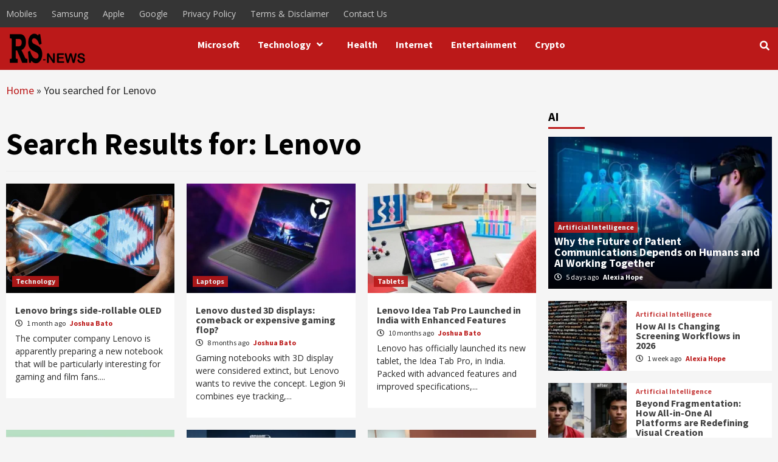

--- FILE ---
content_type: text/html; charset=UTF-8
request_url: https://researchsnipers.com/?s=Lenovo+
body_size: 29767
content:
<!doctype html>
<html lang="en-US" prefix="og: http://ogp.me/ns# fb: http://ogp.me/ns/fb#">
<head>
    <link rel="prerender" href="https://researchsnipers.com" />
    
	<script src="https://code.jquery.com/jquery-3.6.0.min.js"></script>

<link rel="alternate" href="https://researchsnipers.com/" hreflang="en-us" />
<link rel="alternate" href="https://researchsnipers.com/" hreflang="en-au" />
<link rel="alternate" href="https://researchsnipers.com/" hreflang="en-gb" />
<link rel="alternate" href="https://researchsnipers.com/" hreflang="en-ca" />


    <meta charset="UTF-8">
    <meta name="viewport" content="width=device-width, initial-scale=1">
    <link rel="profile" href="http://gmpg.org/xfn/11">
    <meta name='robots' content='noindex, follow' />

	<!-- This site is optimized with the Yoast SEO plugin v26.7 - https://yoast.com/wordpress/plugins/seo/ -->
	<title>You searched for Lenovo  &#8211; Research Snipers</title>
	<meta property="og:locale" content="en_US" />
	<meta property="og:type" content="article" />
	<meta property="og:title" content="You searched for Lenovo  &#8211; Research Snipers" />
	<meta property="og:url" content="https://researchsnipers.com/search/Lenovo /" />
	<meta property="og:site_name" content="Research Snipers" />
	<meta property="og:image" content="https://researchsnipers.com/wp-content/uploads/2022/12/cropped-Logo-RS-amp-1.png" />
	<meta property="og:image:width" content="134" />
	<meta property="og:image:height" content="50" />
	<meta property="og:image:type" content="image/png" />
	<meta name="twitter:card" content="summary_large_image" />
	<meta name="twitter:title" content="You searched for Lenovo  &#8211; Research Snipers" />
	<meta name="twitter:site" content="@researchsnipers" />
	<script type="application/ld+json" class="yoast-schema-graph">{"@context":"https://schema.org","@graph":[{"@type":["CollectionPage","SearchResultsPage"],"@id":"https://researchsnipers.com/?s=Lenovo%20","url":"https://researchsnipers.com/?s=Lenovo%20","name":"You searched for Lenovo &#8211; Research Snipers","isPartOf":{"@id":"https://researchsnipers.com/#website"},"primaryImageOfPage":{"@id":"#primaryimage"},"image":{"@id":"#primaryimage"},"thumbnailUrl":"https://researchsnipers.com/wp-content/uploads/2025/12/1765264173_Lenovo-brings-side-rollable-OLED.png","breadcrumb":{"@id":"#breadcrumb"},"inLanguage":"en-US"},{"@type":"ImageObject","inLanguage":"en-US","@id":"#primaryimage","url":"https://researchsnipers.com/wp-content/uploads/2025/12/1765264173_Lenovo-brings-side-rollable-OLED.png","contentUrl":"https://researchsnipers.com/wp-content/uploads/2025/12/1765264173_Lenovo-brings-side-rollable-OLED.png","width":1920,"height":1080},{"@type":"BreadcrumbList","@id":"#breadcrumb","itemListElement":[{"@type":"ListItem","position":1,"name":"Home","item":"https://researchsnipers.com/"},{"@type":"ListItem","position":2,"name":"You searched for Lenovo"}]},{"@type":"WebSite","@id":"https://researchsnipers.com/#website","url":"https://researchsnipers.com/","name":"Research Snipers","description":"Magazine","publisher":{"@id":"https://researchsnipers.com/#organization"},"potentialAction":[{"@type":"SearchAction","target":{"@type":"EntryPoint","urlTemplate":"https://researchsnipers.com/?s={search_term_string}"},"query-input":{"@type":"PropertyValueSpecification","valueRequired":true,"valueName":"search_term_string"}}],"inLanguage":"en-US"},{"@type":"Organization","@id":"https://researchsnipers.com/#organization","name":"Research Snipers","url":"https://researchsnipers.com/","logo":{"@type":"ImageObject","inLanguage":"en-US","@id":"https://researchsnipers.com/#/schema/logo/image/","url":"https://researchsnipers.com/wp-content/uploads/2019/04/RS-logo-New.png","contentUrl":"https://researchsnipers.com/wp-content/uploads/2019/04/RS-logo-New.png","width":193,"height":100,"caption":"Research Snipers"},"image":{"@id":"https://researchsnipers.com/#/schema/logo/image/"},"sameAs":["https://www.facebook.com/researchsnipers/","https://x.com/researchsnipers","https://www.linkedin.com/company/research-snipers"]}]}</script>
	<!-- / Yoast SEO plugin. -->


<link rel='dns-prefetch' href='//fonts.googleapis.com' />
<link rel="alternate" type="application/rss+xml" title="Research Snipers &raquo; Feed" href="https://researchsnipers.com/feed/" />
<link rel="alternate" type="application/rss+xml" title="Research Snipers &raquo; Comments Feed" href="https://researchsnipers.com/comments/feed/" />
<link rel="alternate" type="application/rss+xml" title="Research Snipers &raquo; Search Results for &#8220;Lenovo &#8221; Feed" href="https://researchsnipers.com/search/Lenovo+/feed/rss2/" />
<!-- researchsnipers.com is managing ads with Advanced Ads 2.0.16 – https://wpadvancedads.com/ --><script id="resea-ready">
			window.advanced_ads_ready=function(e,a){a=a||"complete";var d=function(e){return"interactive"===a?"loading"!==e:"complete"===e};d(document.readyState)?e():document.addEventListener("readystatechange",(function(a){d(a.target.readyState)&&e()}),{once:"interactive"===a})},window.advanced_ads_ready_queue=window.advanced_ads_ready_queue||[];		</script>
		<style id='wp-img-auto-sizes-contain-inline-css' type='text/css'>
img:is([sizes=auto i],[sizes^="auto," i]){contain-intrinsic-size:3000px 1500px}
/*# sourceURL=wp-img-auto-sizes-contain-inline-css */
</style>

<link rel='stylesheet' id='dashicons-css' href='https://researchsnipers.com/wp-includes/css/dashicons.min.css?ver=6.9' type='text/css' media='all' />
<link rel='stylesheet' id='post-views-counter-frontend-css' href='https://researchsnipers.com/wp-content/plugins/post-views-counter/css/frontend.css?ver=1.7.0' type='text/css' media='all' />
<style id='wp-emoji-styles-inline-css' type='text/css'>

	img.wp-smiley, img.emoji {
		display: inline !important;
		border: none !important;
		box-shadow: none !important;
		height: 1em !important;
		width: 1em !important;
		margin: 0 0.07em !important;
		vertical-align: -0.1em !important;
		background: none !important;
		padding: 0 !important;
	}
/*# sourceURL=wp-emoji-styles-inline-css */
</style>
<link rel='stylesheet' id='wp-block-library-css' href='https://researchsnipers.com/wp-includes/css/dist/block-library/style.min.css?ver=6.9' type='text/css' media='all' />
<style id='global-styles-inline-css' type='text/css'>
:root{--wp--preset--aspect-ratio--square: 1;--wp--preset--aspect-ratio--4-3: 4/3;--wp--preset--aspect-ratio--3-4: 3/4;--wp--preset--aspect-ratio--3-2: 3/2;--wp--preset--aspect-ratio--2-3: 2/3;--wp--preset--aspect-ratio--16-9: 16/9;--wp--preset--aspect-ratio--9-16: 9/16;--wp--preset--color--black: #000000;--wp--preset--color--cyan-bluish-gray: #abb8c3;--wp--preset--color--white: #ffffff;--wp--preset--color--pale-pink: #f78da7;--wp--preset--color--vivid-red: #cf2e2e;--wp--preset--color--luminous-vivid-orange: #ff6900;--wp--preset--color--luminous-vivid-amber: #fcb900;--wp--preset--color--light-green-cyan: #7bdcb5;--wp--preset--color--vivid-green-cyan: #00d084;--wp--preset--color--pale-cyan-blue: #8ed1fc;--wp--preset--color--vivid-cyan-blue: #0693e3;--wp--preset--color--vivid-purple: #9b51e0;--wp--preset--gradient--vivid-cyan-blue-to-vivid-purple: linear-gradient(135deg,rgb(6,147,227) 0%,rgb(155,81,224) 100%);--wp--preset--gradient--light-green-cyan-to-vivid-green-cyan: linear-gradient(135deg,rgb(122,220,180) 0%,rgb(0,208,130) 100%);--wp--preset--gradient--luminous-vivid-amber-to-luminous-vivid-orange: linear-gradient(135deg,rgb(252,185,0) 0%,rgb(255,105,0) 100%);--wp--preset--gradient--luminous-vivid-orange-to-vivid-red: linear-gradient(135deg,rgb(255,105,0) 0%,rgb(207,46,46) 100%);--wp--preset--gradient--very-light-gray-to-cyan-bluish-gray: linear-gradient(135deg,rgb(238,238,238) 0%,rgb(169,184,195) 100%);--wp--preset--gradient--cool-to-warm-spectrum: linear-gradient(135deg,rgb(74,234,220) 0%,rgb(151,120,209) 20%,rgb(207,42,186) 40%,rgb(238,44,130) 60%,rgb(251,105,98) 80%,rgb(254,248,76) 100%);--wp--preset--gradient--blush-light-purple: linear-gradient(135deg,rgb(255,206,236) 0%,rgb(152,150,240) 100%);--wp--preset--gradient--blush-bordeaux: linear-gradient(135deg,rgb(254,205,165) 0%,rgb(254,45,45) 50%,rgb(107,0,62) 100%);--wp--preset--gradient--luminous-dusk: linear-gradient(135deg,rgb(255,203,112) 0%,rgb(199,81,192) 50%,rgb(65,88,208) 100%);--wp--preset--gradient--pale-ocean: linear-gradient(135deg,rgb(255,245,203) 0%,rgb(182,227,212) 50%,rgb(51,167,181) 100%);--wp--preset--gradient--electric-grass: linear-gradient(135deg,rgb(202,248,128) 0%,rgb(113,206,126) 100%);--wp--preset--gradient--midnight: linear-gradient(135deg,rgb(2,3,129) 0%,rgb(40,116,252) 100%);--wp--preset--font-size--small: 13px;--wp--preset--font-size--medium: 20px;--wp--preset--font-size--large: 36px;--wp--preset--font-size--x-large: 42px;--wp--preset--spacing--20: 0.44rem;--wp--preset--spacing--30: 0.67rem;--wp--preset--spacing--40: 1rem;--wp--preset--spacing--50: 1.5rem;--wp--preset--spacing--60: 2.25rem;--wp--preset--spacing--70: 3.38rem;--wp--preset--spacing--80: 5.06rem;--wp--preset--shadow--natural: 6px 6px 9px rgba(0, 0, 0, 0.2);--wp--preset--shadow--deep: 12px 12px 50px rgba(0, 0, 0, 0.4);--wp--preset--shadow--sharp: 6px 6px 0px rgba(0, 0, 0, 0.2);--wp--preset--shadow--outlined: 6px 6px 0px -3px rgb(255, 255, 255), 6px 6px rgb(0, 0, 0);--wp--preset--shadow--crisp: 6px 6px 0px rgb(0, 0, 0);}:where(.is-layout-flex){gap: 0.5em;}:where(.is-layout-grid){gap: 0.5em;}body .is-layout-flex{display: flex;}.is-layout-flex{flex-wrap: wrap;align-items: center;}.is-layout-flex > :is(*, div){margin: 0;}body .is-layout-grid{display: grid;}.is-layout-grid > :is(*, div){margin: 0;}:where(.wp-block-columns.is-layout-flex){gap: 2em;}:where(.wp-block-columns.is-layout-grid){gap: 2em;}:where(.wp-block-post-template.is-layout-flex){gap: 1.25em;}:where(.wp-block-post-template.is-layout-grid){gap: 1.25em;}.has-black-color{color: var(--wp--preset--color--black) !important;}.has-cyan-bluish-gray-color{color: var(--wp--preset--color--cyan-bluish-gray) !important;}.has-white-color{color: var(--wp--preset--color--white) !important;}.has-pale-pink-color{color: var(--wp--preset--color--pale-pink) !important;}.has-vivid-red-color{color: var(--wp--preset--color--vivid-red) !important;}.has-luminous-vivid-orange-color{color: var(--wp--preset--color--luminous-vivid-orange) !important;}.has-luminous-vivid-amber-color{color: var(--wp--preset--color--luminous-vivid-amber) !important;}.has-light-green-cyan-color{color: var(--wp--preset--color--light-green-cyan) !important;}.has-vivid-green-cyan-color{color: var(--wp--preset--color--vivid-green-cyan) !important;}.has-pale-cyan-blue-color{color: var(--wp--preset--color--pale-cyan-blue) !important;}.has-vivid-cyan-blue-color{color: var(--wp--preset--color--vivid-cyan-blue) !important;}.has-vivid-purple-color{color: var(--wp--preset--color--vivid-purple) !important;}.has-black-background-color{background-color: var(--wp--preset--color--black) !important;}.has-cyan-bluish-gray-background-color{background-color: var(--wp--preset--color--cyan-bluish-gray) !important;}.has-white-background-color{background-color: var(--wp--preset--color--white) !important;}.has-pale-pink-background-color{background-color: var(--wp--preset--color--pale-pink) !important;}.has-vivid-red-background-color{background-color: var(--wp--preset--color--vivid-red) !important;}.has-luminous-vivid-orange-background-color{background-color: var(--wp--preset--color--luminous-vivid-orange) !important;}.has-luminous-vivid-amber-background-color{background-color: var(--wp--preset--color--luminous-vivid-amber) !important;}.has-light-green-cyan-background-color{background-color: var(--wp--preset--color--light-green-cyan) !important;}.has-vivid-green-cyan-background-color{background-color: var(--wp--preset--color--vivid-green-cyan) !important;}.has-pale-cyan-blue-background-color{background-color: var(--wp--preset--color--pale-cyan-blue) !important;}.has-vivid-cyan-blue-background-color{background-color: var(--wp--preset--color--vivid-cyan-blue) !important;}.has-vivid-purple-background-color{background-color: var(--wp--preset--color--vivid-purple) !important;}.has-black-border-color{border-color: var(--wp--preset--color--black) !important;}.has-cyan-bluish-gray-border-color{border-color: var(--wp--preset--color--cyan-bluish-gray) !important;}.has-white-border-color{border-color: var(--wp--preset--color--white) !important;}.has-pale-pink-border-color{border-color: var(--wp--preset--color--pale-pink) !important;}.has-vivid-red-border-color{border-color: var(--wp--preset--color--vivid-red) !important;}.has-luminous-vivid-orange-border-color{border-color: var(--wp--preset--color--luminous-vivid-orange) !important;}.has-luminous-vivid-amber-border-color{border-color: var(--wp--preset--color--luminous-vivid-amber) !important;}.has-light-green-cyan-border-color{border-color: var(--wp--preset--color--light-green-cyan) !important;}.has-vivid-green-cyan-border-color{border-color: var(--wp--preset--color--vivid-green-cyan) !important;}.has-pale-cyan-blue-border-color{border-color: var(--wp--preset--color--pale-cyan-blue) !important;}.has-vivid-cyan-blue-border-color{border-color: var(--wp--preset--color--vivid-cyan-blue) !important;}.has-vivid-purple-border-color{border-color: var(--wp--preset--color--vivid-purple) !important;}.has-vivid-cyan-blue-to-vivid-purple-gradient-background{background: var(--wp--preset--gradient--vivid-cyan-blue-to-vivid-purple) !important;}.has-light-green-cyan-to-vivid-green-cyan-gradient-background{background: var(--wp--preset--gradient--light-green-cyan-to-vivid-green-cyan) !important;}.has-luminous-vivid-amber-to-luminous-vivid-orange-gradient-background{background: var(--wp--preset--gradient--luminous-vivid-amber-to-luminous-vivid-orange) !important;}.has-luminous-vivid-orange-to-vivid-red-gradient-background{background: var(--wp--preset--gradient--luminous-vivid-orange-to-vivid-red) !important;}.has-very-light-gray-to-cyan-bluish-gray-gradient-background{background: var(--wp--preset--gradient--very-light-gray-to-cyan-bluish-gray) !important;}.has-cool-to-warm-spectrum-gradient-background{background: var(--wp--preset--gradient--cool-to-warm-spectrum) !important;}.has-blush-light-purple-gradient-background{background: var(--wp--preset--gradient--blush-light-purple) !important;}.has-blush-bordeaux-gradient-background{background: var(--wp--preset--gradient--blush-bordeaux) !important;}.has-luminous-dusk-gradient-background{background: var(--wp--preset--gradient--luminous-dusk) !important;}.has-pale-ocean-gradient-background{background: var(--wp--preset--gradient--pale-ocean) !important;}.has-electric-grass-gradient-background{background: var(--wp--preset--gradient--electric-grass) !important;}.has-midnight-gradient-background{background: var(--wp--preset--gradient--midnight) !important;}.has-small-font-size{font-size: var(--wp--preset--font-size--small) !important;}.has-medium-font-size{font-size: var(--wp--preset--font-size--medium) !important;}.has-large-font-size{font-size: var(--wp--preset--font-size--large) !important;}.has-x-large-font-size{font-size: var(--wp--preset--font-size--x-large) !important;}
/*# sourceURL=global-styles-inline-css */
</style>

<style id='classic-theme-styles-inline-css' type='text/css'>
/*! This file is auto-generated */
.wp-block-button__link{color:#fff;background-color:#32373c;border-radius:9999px;box-shadow:none;text-decoration:none;padding:calc(.667em + 2px) calc(1.333em + 2px);font-size:1.125em}.wp-block-file__button{background:#32373c;color:#fff;text-decoration:none}
/*# sourceURL=/wp-includes/css/classic-themes.min.css */
</style>
<link rel='stylesheet' id='font-awesome-v5-css' href='https://researchsnipers.com/wp-content/themes/covernews-pro/assets/font-awesome-v5/css/fontawesome-all.min.css?ver=6.9' type='text/css' media='all' />
<link rel='stylesheet' id='bootstrap-css' href='https://researchsnipers.com/wp-content/themes/covernews-pro/assets/bootstrap/css/bootstrap.min.css?ver=6.9' type='text/css' media='all' />
<link rel='stylesheet' id='slick-css' href='https://researchsnipers.com/wp-content/themes/covernews-pro/assets/slick/css/slick.css?ver=6.9' type='text/css' media='all' />
<link rel='stylesheet' id='sidr-css' href='https://researchsnipers.com/wp-content/themes/covernews-pro/assets/sidr/css/jquery.sidr.dark.css?ver=6.9' type='text/css' media='all' />
<link rel='stylesheet' id='magnific-popup-css' href='https://researchsnipers.com/wp-content/themes/covernews-pro/assets/magnific-popup/magnific-popup.css?ver=6.9' type='text/css' media='all' />
<link rel='stylesheet' id='sliderpro-css' href='https://researchsnipers.com/wp-content/themes/covernews-pro/assets/slider-pro/css/slider-pro.min.css?ver=6.9' type='text/css' media='all' />
<link rel='stylesheet' id='covernews-google-fonts-css' href='https://fonts.googleapis.com/css?family=Open%20Sans:400,400italic,600,700|Source%20Sans%20Pro:400,400i,700,700i&#038;subset=latin,latin-ext' type='text/css' media='all' />
<link rel='stylesheet' id='covernews-style-css' href='https://researchsnipers.com/wp-content/themes/covernews-pro/style.css?ver=2.5.1' type='text/css' media='all' />
<style id='covernews-style-inline-css' type='text/css'>


                body .top-masthead {
        background: #353535;
        }


    
            body .top-masthead,
        body .top-masthead .top-navigation a:hover,
        body .top-masthead .top-navigation a {
        color: #ffffff;

        }

    
            body .offcanvas-menu span,
        body .primary-color {
        background-color: #2a2a2a;
        }

        body{
        color: #2a2a2a;
        }
    
            body .secondary-color,
        body button,
        body input[type="button"],
        body input[type="reset"],
        body input[type="submit"],
        body .site-content .search-form .search-submit,
        body .site-footer .search-form .search-submit,
        body .main-navigation,
        body .em-post-format i,
        body span.header-after:after,
        body #secondary .widget-title span:after,
        body .af-tabs.nav-tabs > li > a.active:after,
        body .af-tabs.nav-tabs > li > a:hover:after,
        body .exclusive-posts .exclusive-now,
        body span.trending-no,
        body .tagcloud a:hover{
        background: #bb1919;
        }


        body.dark .latest-posts-full .header-details-wrapper .entry-title a:hover,
        body.dark .entry-title a:visited:hover,
        body.dark .entry-title a:hover,
        body.dark h3.article-title.article-title-1 a:visited:hover,
        body.dark h3.article-title.article-title-1 a:hover,
        body.dark .trending-posts-carousel h3.article-title a:visited:hover,
        body.dark .trending-posts-carousel h3.article-title a:hover,
        body.dark .exclusive-slides a:visited:hover,
        body.dark .exclusive-slides a:hover,
        body.dark .article-title.article-title-1 a:visited:hover,
        body.dark .article-title.article-title-1 a:hover,
        body.dark .article-title a:visited:hover,
        body.dark .article-title a:hover

        #wp-calendar caption,
        #wp-calendar td#today,
        .entry-title a:visited:hover,
        .entry-title a:hover,
        h3.article-title.article-title-1 a:visited:hover,
        h3.article-title.article-title-1 a:hover,
        .trending-posts-carousel h3.article-title a:visited:hover,
        .trending-posts-carousel h3.article-title a:hover,
        .exclusive-slides a:visited:hover,
        .exclusive-slides a:hover,
        .article-title.article-title-1 a:visited:hover,
        .article-title.article-title-1 a:hover,
        .article-title a:visited:hover,
        .article-title a:hover,
        body a:hover,
        body a:focus,
        body a:active,
        body .figure-categories-2 .cat-links a
        {
        color: #bb1919;
        }


        body #loader:after {

        border-left-color: #bb1919;

        }


    

        

        a{
        color: #bb1919;

        }

        .af-tabs.nav-tabs > li.active > a,
        .af-tabs.nav-tabs > li:hover > a,
        .af-tabs.nav-tabs > li:focus > a{
        color: #bb1919;
        }

        .social-widget-menu ul li a,
        .em-author-details ul li a,
        .tagcloud a {
        border-color: #bb1919;
        }

        a:visited{
        color: #bb1919;
        }
    
            body h1,
        body h2,
        body h2 span,
        body h3,
        body h4,
        body h5,
        body h6,
        body #primary .widget-title,
        body .af-tabs.nav-tabs > li.active > a, .af-tabs.nav-tabs > li:hover > a, .af-tabs.nav-tabs > li:focus > a{
        color: #000000;

        }
    
            body h1,
        body h2,
        body h2 span,
        body h3,
        body h4,
        body h5,
        body h6 {
        line-height: 1;
        }
    
    
        body .header-layout-2 .site-header .main-navigation.aft-sticky-navigation .site-branding .site-title a,
        body .main-navigation.aft-sticky-navigation span.af-mobile-site-title-wrap .site-title a,
        body .main-navigation .menu ul.menu-desktop > li > a:visited,
        body .main-navigation .menu ul.menu-desktop > li > a .fa-angle-down,
        body .main-navigation .menu ul.menu-desktop > li > a,
        body .search-icon,
        body .search-icon:visited,
        body .search-icon:hover,
        body .search-icon:focus,
        body .search-icon:active
        {
            color: #ffffff;
        }
        
        body .search-overlay.reveal-search .search-icon i.fa.fa-search:before,
        body .search-overlay.reveal-search .search-icon i.fa.fa-search:after,
        body .ham,
        body .ham:before, 
        body .ham:after,
        body .main-navigation ul>li>a:after
        {
        background-color: #ffffff;
        }
        @media only screen and (max-width: 991px) {
            .navigation-container ul li a{
                color: #ffffff;
            }
            .main-navigation .menu .menu-mobile li a button:before, 
            .main-navigation .menu .menu-mobile li a button:after{
                background-color: #ffffff;
            }
        }
    
    
        body span.menu-description
        {
        background: #353535;
        }

    
    
        body span.menu-description
        {
        color: #ffffff;
        }

    

    
        body h3.article-title.article-title-1 a,
        body .trending-posts-carousel h3.article-title a,
        body .exclusive-slides a
        {
        color: #404040;
        }

        body h3.article-title.article-title-1 a:visited,
        body .trending-posts-carousel h3.article-title a:visited,
        body .exclusive-slides a:visited
        {
        color: #404040;
        }

    
            body.dark .categorized-story .title-heading .article-title-2 a:visited:hover,
        body.dark .categorized-story .title-heading .article-title-2 a,
        body .categorized-story .title-heading .article-title-2 a:visited:hover,
        body .categorized-story .title-heading .article-title-2 a,
        body.dark .full-plus-list .spotlight-post:first-of-type figcaption h3 a:hover,
        body .full-plus-list .spotlight-post:first-of-type figcaption h3 a:hover,
        body.dark .slider-figcaption-1 .article-title a:visited:hover,
        body.dark .slider-figcaption-1 .article-title a:hover,
        .slider-figcaption-1 .article-title a:visited:hover,
        .slider-figcaption-1 .article-title a:hover,
        body .slider-figcaption-1 .slide-title a,
        body .categorized-story .title-heading .article-title-2 a,
        body .full-plus-list .spotlight-post:first-of-type figcaption h3 a{
        color: #ffffff;
        }

        body .slider-figcaption-1 .slide-title a:visited,
        body .categorized-story .title-heading .article-title-2 a:visited,
        body .full-plus-list .spotlight-post:first-of-type figcaption h3 a:visited{
        color: #ffffff;
        }


    
            body .figure-categories-bg .em-post-format:before{
        background: #ffffff;
        }
        body span.trending-no,
        body .em-post-format{
        color: #ffffff;
        }

    

            body,
        body button,
        body input,
        body select,
        body optgroup,
        body textarea {
        font-family: Open Sans;
        }

    
            body h1,
        body h2,
        body h3,
        body h4,
        body h5,
        body h6,
        body .main-navigation a,
        body .font-family-1,
        body .site-description,
        body .trending-posts-line,
        body .exclusive-posts,
        body .widget-title,
        body .em-widget-subtitle,
        body .grid-item-metadata .item-metadata,
        body .af-navcontrols .slide-count,
        body .figure-categories .cat-links,
        body .nav-links a {
        font-family: Source Sans Pro;
        }

    

            .article-title, .site-branding .site-title, .main-navigation .menu ul li a, .slider-figcaption .slide-title {
        letter-spacing: 0px;
        line-height: 1;
        }

            <!--        category color starts-->

    
        body .figure-categories .cat-links a.category-color-1 {
        background-color: #bb1919;
        }

        body .trending-story .figure-categories .cat-links a.covernews-categories.category-color-1,
        body .list .spotlight-post .figure-categories .cat-links a.covernews-categories.category-color-1,
        body .full-plus-list .spotlight-post .figure-categories .cat-links a.covernews-categories.category-color-1,
        body .covernews_tabbed_posts_widget .figure-categories .cat-links a.covernews-categories.category-color-1,
        body .trending-posts-vertical-carousel .figure-categories .cat-links a.covernews-categories.category-color-1

        {
        color: #bb1919;
        }

        body .full-plus-list .spotlight-post:first-of-type .figure-categories .cat-links a.covernews-categories.category-color-1,
        body .full-plus-list .spotlight-post:first-of-type .figure-categories .cat-links a.covernews-categories,
        body .figure-categories .cat-links a.covernews-categories
        {
        color: #ffffff;
        background-color: #bb1919;
        }

        body span.header-after.category-color-1:after{
        background: #bb1919;
        }

    

    
        body .figure-categories .cat-links a.category-color-2 {
        background-color: #2a4051;
        }

        body .trending-story .figure-categories .cat-links a.covernews-categories.category-color-2,
        body .list .spotlight-post .figure-categories .cat-links a.covernews-categories.category-color-2,
        body .full-plus-list .spotlight-post .figure-categories .cat-links a.covernews-categories.category-color-2,
        body .covernews_tabbed_posts_widget .figure-categories .cat-links a.covernews-categories.category-color-2,
        body .trending-posts-vertical-carousel .figure-categories .cat-links a.covernews-categories.category-color-2
        {
        color: #2a4051;
        }

        body .full-plus-list .spotlight-post:first-of-type .figure-categories .cat-links a.covernews-categories.category-color-2{
        color: #ffffff;
        background-color: #2a4051;
        }

        body span.header-after.category-color-2:after{
        background: #2a4051;
        }
    
    
        body .figure-categories .cat-links a.category-color-3 {
        background-color: #d60000;
        }

        body .trending-story .figure-categories .cat-links a.covernews-categories.category-color-3,
        body .list .spotlight-post .figure-categories .cat-links a.covernews-categories.category-color-3,
        body .full-plus-list .spotlight-post .figure-categories .cat-links a.covernews-categories.category-color-3,
        body .covernews_tabbed_posts_widget .figure-categories .cat-links a.covernews-categories.category-color-3,
        body .trending-posts-vertical-carousel .figure-categories .cat-links a.covernews-categories.category-color-3
        {
        color: #d60000;
        }

        body .full-plus-list .spotlight-post:first-of-type .figure-categories .cat-links a.covernews-categories.category-color-3{
        color: #ffffff;
        background-color: #d60000;
        }

        body span.header-after.category-color-3:after{
        background: #d60000;
        }
    
    
        body .figure-categories .cat-links a.category-color-4 {
        background-color: #e91e63;
        }

        body .trending-story .figure-categories .cat-links a.covernews-categories.category-color-4,
        body .list .spotlight-post .figure-categories .cat-links a.covernews-categories.category-color-4,
        body .full-plus-list .spotlight-post .figure-categories .cat-links a.covernews-categories.category-color-4,
        body .covernews_tabbed_posts_widget .figure-categories .cat-links a.covernews-categories.category-color-4,
        body .trending-posts-vertical-carousel .figure-categories .cat-links a.covernews-categories.category-color-4
        {
        color: #e91e63;
        }

        body .full-plus-list .spotlight-post:first-of-type .figure-categories .cat-links a.covernews-categories.category-color-4{
        color: #ffffff;
        background-color: #e91e63;
        }

        body span.header-after.category-color-4:after{
        background: #e91e63;
        }
    
    
        body .figure-categories .cat-links a.category-color-5 {
        background-color: #f99500;
        }

        body .trending-story .figure-categories .cat-links a.covernews-categories.category-color-5,
        body .list .spotlight-post .figure-categories .cat-links a.covernews-categories.category-color-5,
        body .full-plus-list .spotlight-post .figure-categories .cat-links a.covernews-categories.category-color-5,
        body .covernews_tabbed_posts_widget .figure-categories .cat-links a.covernews-categories.category-color-5,
        body .trending-posts-vertical-carousel .figure-categories .cat-links a.covernews-categories.category-color-5
        {
        color: #f99500;
        }

        body .full-plus-list .spotlight-post:first-of-type .figure-categories .cat-links a.covernews-categories.category-color-5{
        color: #ffffff;
        background-color: #f99500;
        }

        body span.header-after.category-color-5:after{
        background: #f99500;
        }
    
    
        body .figure-categories .cat-links a.category-color-6 {
        background-color: #61c436;
        }

        body .trending-story .figure-categories .cat-links a.covernews-categories.category-color-6,
        body .list .spotlight-post .figure-categories .cat-links a.covernews-categories.category-color-6,
        body .full-plus-list .spotlight-post .figure-categories .cat-links a.covernews-categories.category-color-6,
        body .covernews_tabbed_posts_widget .figure-categories .cat-links a.covernews-categories.category-color-6,
        body .trending-posts-vertical-carousel .figure-categories .cat-links a.covernews-categories.category-color-6
        {
        color: #61c436;
        }

        body .full-plus-list .spotlight-post:first-of-type .figure-categories .cat-links a.covernews-categories.category-color-6{
        color: #ffffff;
        background-color: #61c436;
        }

        body span.header-after.category-color-6:after{
        background: #61c436;
        }
    
    
        body .figure-categories .cat-links a.category-color-7 {
        background-color: #a66bbe;
        }

        body .trending-story .figure-categories .cat-links a.covernews-categories.category-color-7,
        body .list .spotlight-post .figure-categories .cat-links a.covernews-categories.category-color-7,
        body .full-plus-list .spotlight-post .figure-categories .cat-links a.covernews-categories.category-color-7,
        body .covernews_tabbed_posts_widget .figure-categories .cat-links a.covernews-categories.category-color-7,
        body .trending-posts-vertical-carousel .figure-categories .cat-links a.covernews-categories.category-color-7
        {
        color: #a66bbe;
        }

        body .full-plus-list .spotlight-post:first-of-type .figure-categories .cat-links a.covernews-categories.category-color-7{
        color: #ffffff;
        background-color: #a66bbe;
        }

        body span.header-after.category-color-7:after{
        background: #a66bbe;
        }
    
    
        body .figure-categories .cat-links a.category-color-8 {
        background-color: #ffffff;
        color: #404040;
        }

        body .trending-story .figure-categories .cat-links a.covernews-categories.category-color-8,
        body .list .spotlight-post .figure-categories .cat-links a.covernews-categories.category-color-8,
        body .full-plus-list .spotlight-post .figure-categories .cat-links a.covernews-categories.category-color-8,
        body .covernews_tabbed_posts_widget .figure-categories .cat-links a.covernews-categories.category-color-8,
        body .trending-posts-vertical-carousel .figure-categories .cat-links a.covernews-categories.category-color-8
        {
        color: #404040;
        }

        body .full-plus-list .spotlight-post:first-of-type .figure-categories .cat-links a.covernews-categories.category-color-8{
        color: #404040;
        background-color: #ffffff;
        }

        body span.header-after.category-color-8:after{
        background: #ffffff;
        color: #404040;
        }
    
            body .site-footer .primary-footer{
        background: #1f2125;

        }

    
            body .site-footer,
        body .site-footer .widget-title span,
        body .site-footer .site-title a,
        body .site-footer .site-description,
        body .site-footer a {
        color: #ffffff;

        }

        .site-footer .social-widget-menu ul li a,
        .site-footer .em-author-details ul li a,
        .site-footer .tagcloud a
        {
        border-color: #ffffff;
        }

        .site-footer a:visited {
        color: #ffffff;
        }


    
                body .site-info {
        background: #000000;

        }

    
            body .site-info,
        body .site-info a {
        color: #ffffff;

        }

    
                body .mailchimp-block {
        background: #1f2f3f;

        }
    

            body .mc4wp-form-fields input[type="text"], body .mc4wp-form-fields input[type="email"] {
        border-color: #4d5b73;

    }
        
    
            @media only screen and (min-width: 1025px) and (max-width: 1599px) {
            body .covernews_posts_slider_widget .slider-figcaption .slide-title,
            body .af-main-banner .slider-figcaption .slide-title {
            font-size: 35px;
            }
        }


    

    
        body,
        button,
        input,
        select,
        optgroup,
        textarea,
        body .entry-content-wrap,
        

        {
        font-size: 18px;
        }

        blockquote{
            font-size: calc(18px + 20%);
        }

    
    
        body blockquote cite,
        body .nav-previous a,
        body .nav-next a,
        body .af-tabs.nav-tabs > li > a,
        body #secondary .af-tabs.nav-tabs > li > a,
        body #primary .af-tabs.nav-tabs > li > a,
        body footer .widget-title,
        body #secondary .widget-title span,
        body span.header-after
        {
        font-size: 20px;
        }

    
    
        body .covernews_single_col_categorised_posts .article-title,
        body .full .spotlight-post figcaption h3 a,
        body .full-plus-list .spotlight-post:first-of-type figcaption h3 a,
        body .categorized-story .title-heading .article-title-2
        {
        font-size: 18px;
        }

        @media only screen and (max-width: 767px){
            body .covernews_single_col_categorised_posts .article-title,
            body .full .spotlight-post figcaption h3 a,
            body .covernews_posts_slider_widget .slider-figcaption .slide-title,
            body .full-plus-list .spotlight-post:first-of-type figcaption h3 a,
            body .categorized-story .title-heading .article-title-2
            {
                font-size: 20px;
            }
        }

    
            body .widget_recent_comments li a,
        body .widget_pages li a,
        body .widget_archive li a,
        body .widget_meta li a,
        body .widget_categories li,
        body .widget_nav_menu li a,
        body .widget_recent_entries li a,
        body .article-title
        {
        font-size: 16px;
        }

    

    
        body.archive .content-area .page-title,
        body.search-results .content-area .header-title-wrapper .page-title,
        body header.entry-header h1.entry-title{
        font-size: 50px;
        }

    
            body #primary .em-widget-subtitle {
        font-size: 20px;
        }

    

        }
        <!--        end if media query-->

        
/*# sourceURL=covernews-style-inline-css */
</style>
<script type="text/javascript" src="https://researchsnipers.com/wp-includes/js/jquery/jquery.min.js?ver=3.7.1" id="jquery-core-js"></script>
<script type="text/javascript" src="https://researchsnipers.com/wp-includes/js/jquery/jquery-migrate.min.js?ver=3.4.1" id="jquery-migrate-js"></script>
<link rel="https://api.w.org/" href="https://researchsnipers.com/wp-json/" /><link rel="EditURI" type="application/rsd+xml" title="RSD" href="https://researchsnipers.com/xmlrpc.php?rsd" />
<meta name="generator" content="WordPress 6.9" />
        <style type="text/css">
                        .site-title,
            .site-description {
                position: absolute;
                clip: rect(1px, 1px, 1px, 1px);
                display: none;
            }

            

        </style>
        <link rel="icon" href="https://researchsnipers.com/wp-content/uploads/2019/04/cropped-RS-logo-New-2-32x32.png" sizes="32x32" />
<link rel="icon" href="https://researchsnipers.com/wp-content/uploads/2019/04/cropped-RS-logo-New-2-192x192.png" sizes="192x192" />
<link rel="apple-touch-icon" href="https://researchsnipers.com/wp-content/uploads/2019/04/cropped-RS-logo-New-2-180x180.png" />
<meta name="msapplication-TileImage" content="https://researchsnipers.com/wp-content/uploads/2019/04/cropped-RS-logo-New-2-270x270.png" />
		<style type="text/css" id="wp-custom-css">
			footer a[href="https://password-checker.io"],
footer a[href="https://researchsnipers.com/technews/"] {
    color: #202124 !important; /* Change this to your desired color */
}

footer a[href="https://password-checker.io"]:hover,
footer a[href="https://researchsnipers.com/technews/"]:hover {
    color: #202124 !important; /* Optional: Hover color */
}
		</style>
		
<!-- START - Open Graph and Twitter Card Tags 3.3.7 -->
 <!-- Facebook Open Graph -->
  <meta property="og:locale" content="en_US"/>
  <meta property="og:site_name" content="Research Snipers"/>
  <meta property="og:title" content="You searched for Lenovo &#8211; Research Snipers"/>
  <meta property="og:url" content="https://researchsnipers.com/search/Lenovo+/"/>
  <meta property="og:type" content="article"/>
  <meta property="og:description" content="Magazine"/>
 <!-- Google+ / Schema.org -->
  <meta itemprop="name" content="You searched for Lenovo &#8211; Research Snipers"/>
  <meta itemprop="headline" content="You searched for Lenovo &#8211; Research Snipers"/>
  <meta itemprop="description" content="Magazine"/>
  <!--<meta itemprop="publisher" content="Research Snipers"/>--> <!-- To solve: The attribute publisher.itemtype has an invalid value -->
 <!-- Twitter Cards -->
  <meta name="twitter:title" content="You searched for Lenovo &#8211; Research Snipers"/>
  <meta name="twitter:url" content="https://researchsnipers.com/search/Lenovo+/"/>
  <meta name="twitter:description" content="Magazine"/>
  <meta name="twitter:card" content="summary_large_image"/>
 <!-- SEO -->
 <!-- Misc. tags -->
 <!-- is_search | yoast_seo -->
<!-- END - Open Graph and Twitter Card Tags 3.3.7 -->
	
    
	
<!-- Google tag (gtag.js) -->
<script async src="https://www.googletagmanager.com/gtag/js?id=G-QRDWSND5NG"></script>
<script>
  window.dataLayer = window.dataLayer || [];
  function gtag(){dataLayer.push(arguments);}
  gtag('js', new Date());

  gtag('config', 'G-QRDWSND5NG');
</script>


</head>

<body class="search search-results wp-custom-logo wp-embed-responsive wp-theme-covernews-pro hfeed default-content-layout scrollup-sticky-header aft-sticky-header aft-sticky-sidebar default header-image-default align-content-left aa-prefix-resea-">



<div id="page" class="site">
    <a class="skip-link screen-reader-text" href="#content">Skip to content</a>

    <div class="header-layout-2">

                    <div class="top-masthead">
                <div class="container">
                    <div class="row">
                        
                                                    <div class="col-xs-12 col-sm-12 col-md-8 device-center">

                                
                                <div class="top-navigation"><ul id="top-menu" class="menu"><li id="menu-item-87445" class="menu-item menu-item-type-taxonomy menu-item-object-category menu-item-87445"><a href="https://researchsnipers.com/category/tech/mobiles/">Mobiles</a></li>
<li id="menu-item-87446" class="menu-item menu-item-type-taxonomy menu-item-object-category menu-item-87446"><a href="https://researchsnipers.com/category/tech/samsung/">Samsung</a></li>
<li id="menu-item-87447" class="menu-item menu-item-type-taxonomy menu-item-object-category menu-item-87447"><a href="https://researchsnipers.com/category/tech/apple/">Apple</a></li>
<li id="menu-item-87449" class="menu-item menu-item-type-taxonomy menu-item-object-category menu-item-87449"><a href="https://researchsnipers.com/category/tech/google/">Google</a></li>
<li id="menu-item-187249" class="menu-item menu-item-type-post_type menu-item-object-page menu-item-privacy-policy menu-item-187249"><a rel="privacy-policy" href="https://researchsnipers.com/privacy-policy/">Privacy Policy</a></li>
<li id="menu-item-187250" class="menu-item menu-item-type-post_type menu-item-object-page menu-item-187250"><a href="https://researchsnipers.com/terms-disclaimer/">Terms &#038; Disclaimer</a></li>
<li id="menu-item-87452" class="menu-item menu-item-type-post_type menu-item-object-page menu-item-87452"><a href="https://researchsnipers.com/contact-us/">Contact Us</a></li>
</ul></div>                            </div>
                        

                    </div>
                </div>

            </div> <!--    Topbar Ends-->

        
        <header id="masthead" class="site-header">
            
            <div class="masthead-banner " data-background="">
                <div class="container">
                    <div class="row">
                                            </div>
                </div>
            </div>

            <nav id="site-navigation" class="main-navigation">
                <div class="container">
                    <div class="row">
                        <div class="navigation-container">
                            <div class="site-branding col-md-2 col-sm-2">
                                <a href="https://researchsnipers.com/" class="custom-logo-link" rel="home"><img width="134" height="50" src="https://researchsnipers.com/wp-content/uploads/2022/12/cropped-cropped-Logo-RS-amp-1.png" class="custom-logo" alt="Research Snipers" decoding="async" /></a>                                    <p class="site-title font-family-1">
                                        <a href="https://researchsnipers.com/"
                                           rel="home">Research Snipers</a>
                                    </p>
                                                            </div>
                            <!-- </div> -->
                            <span class="toggle-menu" aria-controls="primary-menu" aria-expanded="false">
                                <a href="javascript:void(0)" class="aft-void-menu">
                                <span class="screen-reader-text">Primary Menu</span>
                                 <i class="ham"></i>
                                </a>
                            </span>
                            <div class="menu main-menu"><ul id="primary-menu" class="menu"><li id="menu-item-188300" class="menu-item menu-item-type-taxonomy menu-item-object-category menu-item-188300"><a href="https://researchsnipers.com/category/tech/microsoft/">Microsoft</a></li>
<li id="menu-item-383" class="menu-item menu-item-type-taxonomy menu-item-object-category menu-item-has-children menu-item-383"><a href="https://researchsnipers.com/category/tech/">Technology</a>
<ul class="sub-menu">
	<li id="menu-item-37283" class="menu-item menu-item-type-taxonomy menu-item-object-category menu-item-37283"><a href="https://researchsnipers.com/category/tech/mobiles/">Mobiles</a></li>
	<li id="menu-item-64721" class="menu-item menu-item-type-taxonomy menu-item-object-category menu-item-64721"><a href="https://researchsnipers.com/category/tech/android/">Android</a></li>
	<li id="menu-item-81310" class="menu-item menu-item-type-taxonomy menu-item-object-category menu-item-81310"><a href="https://researchsnipers.com/category/tech/apps/">Apps</a></li>
	<li id="menu-item-181682" class="menu-item menu-item-type-taxonomy menu-item-object-category menu-item-181682"><a href="https://researchsnipers.com/category/tech/internet/">Internet</a></li>
	<li id="menu-item-181683" class="menu-item menu-item-type-taxonomy menu-item-object-category menu-item-181683"><a href="https://researchsnipers.com/category/tech/software/">Software</a></li>
</ul>
</li>
<li id="menu-item-181687" class="menu-item menu-item-type-taxonomy menu-item-object-category menu-item-181687"><a href="https://researchsnipers.com/category/health/">Health</a></li>
<li id="menu-item-188301" class="menu-item menu-item-type-taxonomy menu-item-object-category menu-item-188301"><a href="https://researchsnipers.com/category/tech/internet/">Internet</a></li>
<li id="menu-item-181686" class="menu-item menu-item-type-taxonomy menu-item-object-category menu-item-181686"><a href="https://researchsnipers.com/category/entertainment/">Entertainment</a></li>
<li id="menu-item-181688" class="menu-item menu-item-type-taxonomy menu-item-object-category menu-item-181688"><a href="https://researchsnipers.com/category/crypto/">Crypto</a></li>
</ul></div>                            <div class="cart-search">

                                <div class="af-search-wrap">
                                    <div class="search-overlay">
                                        <a href="#" title="Search" class="search-icon">
                                            <i class="fa fa-search"></i>
                                        </a>
                                        <div class="af-search-form">
                                            <form role="search" method="get" class="search-form" action="https://researchsnipers.com/">
				<label>
					<span class="screen-reader-text">Search for:</span>
					<input type="search" class="search-field" placeholder="Search &hellip;" value="Lenovo " name="s" />
				</label>
				<input type="submit" class="search-submit" value="Search" />
			</form>                                        </div>
                                    </div>
                                </div>
                            </span>
                            </div>
                        </div>
                    </div>
                </div>
            </nav>
        </header>

    </div>

    <div id="content" class="container">
        <div class="em-breadcrumbs font-family-1 covernews-breadcrumbs">
            <div class="row">
                <span><span><a href="https://researchsnipers.com/">Home</a></span> » <span class="breadcrumb_last" aria-current="page">You searched for Lenovo</span></span>            </div>
        </div>
            <div class="row">
        
                <section id="primary" class="content-area">
                    <main id="main" class="site-main">

                        
                            <header class="header-title-wrapper">
                                <h1 class="page-title">Search Results for: <span>Lenovo </span></h1>
                            </header><!-- .header-title-wrapper -->
                            <div class="row">
                                    <article id="post-223218" class="col-lg-4 col-sm-4 col-md-4 latest-posts-grid post-223218 post type-post status-publish format-standard has-post-thumbnail hentry category-tech tag-brings tag-lenovo tag-oled tag-siderollable"                 data-mh="archive-layout-grid">
            
<div class="align-items-center">
    <div class="spotlight-post">
        <figure class="categorised-article inside-img">
            <div class="categorised-article-wrapper">
                <div class="data-bg-hover data-bg-categorised read-bg-img">
                    <a  href="https://researchsnipers.com/lenovo-brings-side-rollable-oled/">
                        <img width="400" height="225" src="https://researchsnipers.com/wp-content/uploads/2025/12/1765264173_Lenovo-brings-side-rollable-OLED-400x225.png" class="attachment-medium size-medium wp-post-image" alt="" decoding="async" fetchpriority="high" srcset="https://researchsnipers.com/wp-content/uploads/2025/12/1765264173_Lenovo-brings-side-rollable-OLED-400x225.png 400w, https://researchsnipers.com/wp-content/uploads/2025/12/1765264173_Lenovo-brings-side-rollable-OLED-1024x576.png 1024w, https://researchsnipers.com/wp-content/uploads/2025/12/1765264173_Lenovo-brings-side-rollable-OLED-768x432.png 768w, https://researchsnipers.com/wp-content/uploads/2025/12/1765264173_Lenovo-brings-side-rollable-OLED-1536x864.png 1536w, https://researchsnipers.com/wp-content/uploads/2025/12/1765264173_Lenovo-brings-side-rollable-OLED.png 1920w" sizes="(max-width: 400px) 100vw, 400px" />                    </a>
                </div>
                                <div class="figure-categories figure-categories-bg">
                    <ul class="cat-links"><li class="meta-category">
                             <a class="covernews-categories category-color-1" href="https://researchsnipers.com/category/tech/" alt="View all posts in Technology"> 
                                 Technology
                             </a>
                        </li></ul>                </div>
            </div>

        </figure>
        <figcaption>

            <h3 class="article-title article-title-1">
                <a href="https://researchsnipers.com/lenovo-brings-side-rollable-oled/">
                    Lenovo brings side-rollable OLED                </a>
            </h3>
            <div class="grid-item-metadata">
                
        <span class="author-links">
                            <span class="item-metadata posts-date">
                <i class="far fa-clock"></i>
                    1 month ago            </span>
                        
                <span class="item-metadata posts-author">
            <a href="https://researchsnipers.com/author/joshua-bato/">
                Joshua Bato            </a>
        </span>
                    </span>
                    </div>
                            <div class="full-item-discription">
                    <div class="post-description">
                        <p>The computer company Lenovo is apparently preparing a new notebook that will be particularly interesting for gaming and film fans....</p>

                    </div>
                </div>
                    </figcaption>
    </div>
    </div>







        </article>
    

        <article id="post-207378" class="col-lg-4 col-sm-4 col-md-4 latest-posts-grid post-207378 post type-post status-publish format-standard has-post-thumbnail hentry category-laptops tag-comeback tag-displays tag-dusted tag-expensive tag-flop tag-gaming tag-lenovo"                 data-mh="archive-layout-grid">
            
<div class="align-items-center">
    <div class="spotlight-post">
        <figure class="categorised-article inside-img">
            <div class="categorised-article-wrapper">
                <div class="data-bg-hover data-bg-categorised read-bg-img">
                    <a  href="https://researchsnipers.com/lenovo-dusted-3d-displays-comeback-or-expensive-gaming-flop/">
                        <img width="400" height="225" src="https://researchsnipers.com/wp-content/uploads/2025/05/1746726539_Lenovo-dusted-3D-displays-comeback-or-expensive-gaming-flop-400x225.jpg" class="attachment-medium size-medium wp-post-image" alt="" decoding="async" srcset="https://researchsnipers.com/wp-content/uploads/2025/05/1746726539_Lenovo-dusted-3D-displays-comeback-or-expensive-gaming-flop-400x225.jpg 400w, https://researchsnipers.com/wp-content/uploads/2025/05/1746726539_Lenovo-dusted-3D-displays-comeback-or-expensive-gaming-flop-1024x576.jpg 1024w, https://researchsnipers.com/wp-content/uploads/2025/05/1746726539_Lenovo-dusted-3D-displays-comeback-or-expensive-gaming-flop-768x432.jpg 768w, https://researchsnipers.com/wp-content/uploads/2025/05/1746726539_Lenovo-dusted-3D-displays-comeback-or-expensive-gaming-flop-1536x864.jpg 1536w, https://researchsnipers.com/wp-content/uploads/2025/05/1746726539_Lenovo-dusted-3D-displays-comeback-or-expensive-gaming-flop.jpg 1920w" sizes="(max-width: 400px) 100vw, 400px" />                    </a>
                </div>
                                <div class="figure-categories figure-categories-bg">
                    <ul class="cat-links"><li class="meta-category">
                             <a class="covernews-categories category-color-1" href="https://researchsnipers.com/category/tech/gadgets/laptops/" alt="View all posts in Laptops"> 
                                 Laptops
                             </a>
                        </li></ul>                </div>
            </div>

        </figure>
        <figcaption>

            <h3 class="article-title article-title-1">
                <a href="https://researchsnipers.com/lenovo-dusted-3d-displays-comeback-or-expensive-gaming-flop/">
                    Lenovo dusted 3D displays: comeback or expensive gaming flop?                </a>
            </h3>
            <div class="grid-item-metadata">
                
        <span class="author-links">
                            <span class="item-metadata posts-date">
                <i class="far fa-clock"></i>
                    8 months ago            </span>
                        
                <span class="item-metadata posts-author">
            <a href="https://researchsnipers.com/author/joshua-bato/">
                Joshua Bato            </a>
        </span>
                    </span>
                    </div>
                            <div class="full-item-discription">
                    <div class="post-description">
                        <p>Gaming notebooks with 3D display were considered extinct, but Lenovo wants to revive the concept. Legion 9i combines eye tracking,...</p>

                    </div>
                </div>
                    </figcaption>
    </div>
    </div>







        </article>
    

        <article id="post-202926" class="col-lg-4 col-sm-4 col-md-4 latest-posts-grid post-202926 post type-post status-publish format-standard has-post-thumbnail hentry category-tablets tag-check tag-dimensity tag-idea tag-india tag-launched tag-lenovo tag-mediatek tag-price tag-pro tag-specifications tag-tab"                 data-mh="archive-layout-grid">
            
<div class="align-items-center">
    <div class="spotlight-post">
        <figure class="categorised-article inside-img">
            <div class="categorised-article-wrapper">
                <div class="data-bg-hover data-bg-categorised read-bg-img">
                    <a  href="https://researchsnipers.com/lenovo-idea-tab-pro-launched-in-india-with-enhanced-features/">
                        <img width="400" height="300" src="https://researchsnipers.com/wp-content/uploads/2025/03/Lenovo-Launched-Idea-Tab-Pro-in-India-with-MediaTek-Dimensity-400x300.jpg" class="attachment-medium size-medium wp-post-image" alt="" decoding="async" srcset="https://researchsnipers.com/wp-content/uploads/2025/03/Lenovo-Launched-Idea-Tab-Pro-in-India-with-MediaTek-Dimensity-400x300.jpg 400w, https://researchsnipers.com/wp-content/uploads/2025/03/Lenovo-Launched-Idea-Tab-Pro-in-India-with-MediaTek-Dimensity-1024x768.jpg 1024w, https://researchsnipers.com/wp-content/uploads/2025/03/Lenovo-Launched-Idea-Tab-Pro-in-India-with-MediaTek-Dimensity-768x576.jpg 768w, https://researchsnipers.com/wp-content/uploads/2025/03/Lenovo-Launched-Idea-Tab-Pro-in-India-with-MediaTek-Dimensity.jpg 1200w" sizes="(max-width: 400px) 100vw, 400px" />                    </a>
                </div>
                                <div class="figure-categories figure-categories-bg">
                    <ul class="cat-links"><li class="meta-category">
                             <a class="covernews-categories category-color-1" href="https://researchsnipers.com/category/tech/gadgets/tablets/" alt="View all posts in Tablets"> 
                                 Tablets
                             </a>
                        </li></ul>                </div>
            </div>

        </figure>
        <figcaption>

            <h3 class="article-title article-title-1">
                <a href="https://researchsnipers.com/lenovo-idea-tab-pro-launched-in-india-with-enhanced-features/">
                    Lenovo Idea Tab Pro Launched in India with Enhanced Features                </a>
            </h3>
            <div class="grid-item-metadata">
                
        <span class="author-links">
                            <span class="item-metadata posts-date">
                <i class="far fa-clock"></i>
                    10 months ago            </span>
                        
                <span class="item-metadata posts-author">
            <a href="https://researchsnipers.com/author/joshua-bato/">
                Joshua Bato            </a>
        </span>
                    </span>
                    </div>
                            <div class="full-item-discription">
                    <div class="post-description">
                        <p>Lenovo has officially launched its new tablet, the Idea Tab Pro, in India. Packed with advanced features and improved specifications,...</p>

                    </div>
                </div>
                    </figcaption>
    </div>
    </div>







        </article>
    

        <article id="post-200111" class="col-lg-4 col-sm-4 col-md-4 latest-posts-grid post-200111 post type-post status-publish format-standard has-post-thumbnail hentry category-tech tag-check tag-features tag-india tag-price tag-specifications"                 data-mh="archive-layout-grid">
            
<div class="align-items-center">
    <div class="spotlight-post">
        <figure class="categorised-article inside-img">
            <div class="categorised-article-wrapper">
                <div class="data-bg-hover data-bg-categorised read-bg-img">
                    <a  href="https://researchsnipers.com/lenovo-launches-ideapad-slim-5-gen-10-ai-laptops-in-india/">
                        <img width="400" height="300" src="https://researchsnipers.com/wp-content/uploads/2025/02/Check-Out-Price-in-India-Features-and-Specifications-400x300.jpg" class="attachment-medium size-medium wp-post-image" alt="" decoding="async" srcset="https://researchsnipers.com/wp-content/uploads/2025/02/Check-Out-Price-in-India-Features-and-Specifications-400x300.jpg 400w, https://researchsnipers.com/wp-content/uploads/2025/02/Check-Out-Price-in-India-Features-and-Specifications-1024x768.jpg 1024w, https://researchsnipers.com/wp-content/uploads/2025/02/Check-Out-Price-in-India-Features-and-Specifications-768x576.jpg 768w, https://researchsnipers.com/wp-content/uploads/2025/02/Check-Out-Price-in-India-Features-and-Specifications.jpg 1200w" sizes="(max-width: 400px) 100vw, 400px" />                    </a>
                </div>
                                <div class="figure-categories figure-categories-bg">
                    <ul class="cat-links"><li class="meta-category">
                             <a class="covernews-categories category-color-1" href="https://researchsnipers.com/category/tech/" alt="View all posts in Technology"> 
                                 Technology
                             </a>
                        </li></ul>                </div>
            </div>

        </figure>
        <figcaption>

            <h3 class="article-title article-title-1">
                <a href="https://researchsnipers.com/lenovo-launches-ideapad-slim-5-gen-10-ai-laptops-in-india/">
                    Lenovo Launches IdeaPad Slim 5 Gen 10 AI Laptops in India                </a>
            </h3>
            <div class="grid-item-metadata">
                
        <span class="author-links">
                            <span class="item-metadata posts-date">
                <i class="far fa-clock"></i>
                    11 months ago            </span>
                        
                <span class="item-metadata posts-author">
            <a href="https://researchsnipers.com/author/priti-rajpoot/">
                Priti Rajpoot            </a>
        </span>
                    </span>
                    </div>
                            <div class="full-item-discription">
                    <div class="post-description">
                        <p>Lenovo has officially introduced its IdeaPad Slim 5 Gen 10 AI laptops in the Indian market, bringing an impressive array...</p>

                    </div>
                </div>
                    </figcaption>
    </div>
    </div>







        </article>
    

        <article id="post-188860" class="col-lg-4 col-sm-4 col-md-4 latest-posts-grid post-188860 post type-post status-publish format-standard has-post-thumbnail hentry category-gadgets tag-grenade tag-lenovo tag-ssd tag-unveils"                 data-mh="archive-layout-grid">
            
<div class="align-items-center">
    <div class="spotlight-post">
        <figure class="categorised-article inside-img">
            <div class="categorised-article-wrapper">
                <div class="data-bg-hover data-bg-categorised read-bg-img">
                    <a  href="https://researchsnipers.com/lenovos-new-grenade-inspired-ssd-a-bold-design-you-might-want-to-keep-at-home/">
                        <img width="400" height="225" src="https://researchsnipers.com/wp-content/uploads/2025/01/1737488292_Lenovo-unveils-SSD-that-looks-like-a-grenade-400x225.jpg" class="attachment-medium size-medium wp-post-image" alt="" decoding="async" srcset="https://researchsnipers.com/wp-content/uploads/2025/01/1737488292_Lenovo-unveils-SSD-that-looks-like-a-grenade-400x225.jpg 400w, https://researchsnipers.com/wp-content/uploads/2025/01/1737488292_Lenovo-unveils-SSD-that-looks-like-a-grenade-768x432.jpg 768w, https://researchsnipers.com/wp-content/uploads/2025/01/1737488292_Lenovo-unveils-SSD-that-looks-like-a-grenade.jpg 777w" sizes="(max-width: 400px) 100vw, 400px" />                    </a>
                </div>
                                <div class="figure-categories figure-categories-bg">
                    <ul class="cat-links"><li class="meta-category">
                             <a class="covernews-categories category-color-1" href="https://researchsnipers.com/category/tech/gadgets/" alt="View all posts in Gadgets"> 
                                 Gadgets
                             </a>
                        </li></ul>                </div>
            </div>

        </figure>
        <figcaption>

            <h3 class="article-title article-title-1">
                <a href="https://researchsnipers.com/lenovos-new-grenade-inspired-ssd-a-bold-design-you-might-want-to-keep-at-home/">
                    Lenovo’s New Grenade-Inspired SSD: A Bold Design You Might Want to Keep at Home                </a>
            </h3>
            <div class="grid-item-metadata">
                
        <span class="author-links">
                            <span class="item-metadata posts-date">
                <i class="far fa-clock"></i>
                    12 months ago            </span>
                        
                <span class="item-metadata posts-author">
            <a href="https://researchsnipers.com/author/rsnews/">
                RS News            </a>
        </span>
                    </span>
                    </div>
                            <div class="full-item-discription">
                    <div class="post-description">
                        <p>Lenovo is making waves with its latest SSD, which sports a unique design inspired by the grenade featured in the...</p>

                    </div>
                </div>
                    </figcaption>
    </div>
    </div>







        </article>
    

        <article id="post-188008" class="col-lg-4 col-sm-4 col-md-4 latest-posts-grid post-188008 post type-post status-publish format-standard has-post-thumbnail hentry category-laptops tag-display tag-laptop tag-lenovo tag-looked tag-rollable"                 data-mh="archive-layout-grid">
            
<div class="align-items-center">
    <div class="spotlight-post">
        <figure class="categorised-article inside-img">
            <div class="categorised-article-wrapper">
                <div class="data-bg-hover data-bg-categorised read-bg-img">
                    <a  href="https://researchsnipers.com/lenovo-laptop-with-a-rollable-display-at-ces-2025/">
                        <img width="400" height="225" src="https://researchsnipers.com/wp-content/uploads/2025/01/1736369650_Looked-at-a-Lenovo-laptop-with-a-rollable-display-400x225.png" class="attachment-medium size-medium wp-post-image" alt="" decoding="async" srcset="https://researchsnipers.com/wp-content/uploads/2025/01/1736369650_Looked-at-a-Lenovo-laptop-with-a-rollable-display-400x225.png 400w, https://researchsnipers.com/wp-content/uploads/2025/01/1736369650_Looked-at-a-Lenovo-laptop-with-a-rollable-display-1024x576.png 1024w, https://researchsnipers.com/wp-content/uploads/2025/01/1736369650_Looked-at-a-Lenovo-laptop-with-a-rollable-display-768x432.png 768w, https://researchsnipers.com/wp-content/uploads/2025/01/1736369650_Looked-at-a-Lenovo-laptop-with-a-rollable-display-1536x864.png 1536w, https://researchsnipers.com/wp-content/uploads/2025/01/1736369650_Looked-at-a-Lenovo-laptop-with-a-rollable-display.png 1920w" sizes="(max-width: 400px) 100vw, 400px" />                    </a>
                </div>
                                <div class="figure-categories figure-categories-bg">
                    <ul class="cat-links"><li class="meta-category">
                             <a class="covernews-categories category-color-1" href="https://researchsnipers.com/category/tech/gadgets/laptops/" alt="View all posts in Laptops"> 
                                 Laptops
                             </a>
                        </li></ul>                </div>
            </div>

        </figure>
        <figcaption>

            <h3 class="article-title article-title-1">
                <a href="https://researchsnipers.com/lenovo-laptop-with-a-rollable-display-at-ces-2025/">
                    Lenovo laptop with a rollable display at CES 2025                </a>
            </h3>
            <div class="grid-item-metadata">
                
        <span class="author-links">
                            <span class="item-metadata posts-date">
                <i class="far fa-clock"></i>
                    1 year ago            </span>
                        
                <span class="item-metadata posts-author">
            <a href="https://researchsnipers.com/author/researchsnipers/">
                Research Snipers            </a>
        </span>
                    </span>
                    </div>
                            <div class="full-item-discription">
                    <div class="post-description">
                        <p>Lenovo introduced the Thinkbook Plus G6 at CES 2025, which is the first commercially available notebook with a rollable display....</p>

                    </div>
                </div>
                    </figcaption>
    </div>
    </div>







        </article>
    

        <article id="post-187435" class="col-lg-4 col-sm-4 col-md-4 latest-posts-grid post-187435 post type-post status-publish format-standard has-post-thumbnail hentry category-laptops category-tech tag-details tag-display tag-lenovos tag-notebook tag-rollable"                 data-mh="archive-layout-grid">
            
<div class="align-items-center">
    <div class="spotlight-post">
        <figure class="categorised-article inside-img">
            <div class="categorised-article-wrapper">
                <div class="data-bg-hover data-bg-categorised read-bg-img">
                    <a  href="https://researchsnipers.com/lenovos-first-notebook-with-a-rollable-display/">
                        <img width="400" height="225" src="https://researchsnipers.com/wp-content/uploads/2024/12/1735236017_More-details-about-Lenovos-first-notebook-with-a-rollable-display-400x225.png" class="attachment-medium size-medium wp-post-image" alt="" decoding="async" srcset="https://researchsnipers.com/wp-content/uploads/2024/12/1735236017_More-details-about-Lenovos-first-notebook-with-a-rollable-display-400x225.png 400w, https://researchsnipers.com/wp-content/uploads/2024/12/1735236017_More-details-about-Lenovos-first-notebook-with-a-rollable-display-1024x576.png 1024w, https://researchsnipers.com/wp-content/uploads/2024/12/1735236017_More-details-about-Lenovos-first-notebook-with-a-rollable-display-768x432.png 768w, https://researchsnipers.com/wp-content/uploads/2024/12/1735236017_More-details-about-Lenovos-first-notebook-with-a-rollable-display-1536x864.png 1536w, https://researchsnipers.com/wp-content/uploads/2024/12/1735236017_More-details-about-Lenovos-first-notebook-with-a-rollable-display.png 1920w" sizes="(max-width: 400px) 100vw, 400px" />                    </a>
                </div>
                                <div class="figure-categories figure-categories-bg">
                    <ul class="cat-links"><li class="meta-category">
                             <a class="covernews-categories category-color-1" href="https://researchsnipers.com/category/tech/gadgets/laptops/" alt="View all posts in Laptops"> 
                                 Laptops
                             </a>
                        </li><li class="meta-category">
                             <a class="covernews-categories category-color-1" href="https://researchsnipers.com/category/tech/" alt="View all posts in Technology"> 
                                 Technology
                             </a>
                        </li></ul>                </div>
            </div>

        </figure>
        <figcaption>

            <h3 class="article-title article-title-1">
                <a href="https://researchsnipers.com/lenovos-first-notebook-with-a-rollable-display/">
                    Lenovo&#8217;s first notebook with a rollable display                </a>
            </h3>
            <div class="grid-item-metadata">
                
        <span class="author-links">
                            <span class="item-metadata posts-date">
                <i class="far fa-clock"></i>
                    1 year ago            </span>
                        
                <span class="item-metadata posts-author">
            <a href="https://researchsnipers.com/author/amittt/">
                Amit Gohar            </a>
        </span>
                    </span>
                    </div>
                            <div class="full-item-discription">
                    <div class="post-description">
                        <p>It is no longer a secret that Lenovo will probably present the new ThinkBook Plus Gen 6 at CES 2025...</p>

                    </div>
                </div>
                    </figcaption>
    </div>
    </div>







        </article>
    

        <article id="post-187160" class="col-lg-4 col-sm-4 col-md-4 latest-posts-grid post-187160 post type-post status-publish format-standard has-post-thumbnail hentry category-laptops tag-display tag-leaked tag-lenovo tag-notebook tag-retractable"                 data-mh="archive-layout-grid">
            
<div class="align-items-center">
    <div class="spotlight-post">
        <figure class="categorised-article inside-img">
            <div class="categorised-article-wrapper">
                <div class="data-bg-hover data-bg-categorised read-bg-img">
                    <a  href="https://researchsnipers.com/lenovo-notebook-with-retractable-display-leaks/">
                        <img width="400" height="225" src="https://researchsnipers.com/wp-content/uploads/2024/12/1734669193_Lenovo-notebook-with-retractable-display-leaked-400x225.png" class="attachment-medium size-medium wp-post-image" alt="" decoding="async" srcset="https://researchsnipers.com/wp-content/uploads/2024/12/1734669193_Lenovo-notebook-with-retractable-display-leaked-400x225.png 400w, https://researchsnipers.com/wp-content/uploads/2024/12/1734669193_Lenovo-notebook-with-retractable-display-leaked-1024x576.png 1024w, https://researchsnipers.com/wp-content/uploads/2024/12/1734669193_Lenovo-notebook-with-retractable-display-leaked-768x432.png 768w, https://researchsnipers.com/wp-content/uploads/2024/12/1734669193_Lenovo-notebook-with-retractable-display-leaked-1536x864.png 1536w, https://researchsnipers.com/wp-content/uploads/2024/12/1734669193_Lenovo-notebook-with-retractable-display-leaked.png 1920w" sizes="(max-width: 400px) 100vw, 400px" />                    </a>
                </div>
                                <div class="figure-categories figure-categories-bg">
                    <ul class="cat-links"><li class="meta-category">
                             <a class="covernews-categories category-color-1" href="https://researchsnipers.com/category/tech/gadgets/laptops/" alt="View all posts in Laptops"> 
                                 Laptops
                             </a>
                        </li></ul>                </div>
            </div>

        </figure>
        <figcaption>

            <h3 class="article-title article-title-1">
                <a href="https://researchsnipers.com/lenovo-notebook-with-retractable-display-leaks/">
                    Lenovo notebook with retractable display leaks                </a>
            </h3>
            <div class="grid-item-metadata">
                
        <span class="author-links">
                            <span class="item-metadata posts-date">
                <i class="far fa-clock"></i>
                    1 year ago            </span>
                        
                <span class="item-metadata posts-author">
            <a href="https://researchsnipers.com/author/amittt/">
                Amit Gohar            </a>
        </span>
                    </span>
                    </div>
                            <div class="full-item-discription">
                    <div class="post-description">
                        <p>After the first concept presentation in 2023, things are now becoming concrete: Lenovo is preparing to launch a ThinkBook Plus...</p>

                    </div>
                </div>
                    </figcaption>
    </div>
    </div>







        </article>
    

        <article id="post-184409" class="col-lg-4 col-sm-4 col-md-4 latest-posts-grid post-184409 post type-post status-publish format-standard has-post-thumbnail hentry category-tech tag-legion tag-lenovo tag-lite tag-version tag-working"                 data-mh="archive-layout-grid">
            
<div class="align-items-center">
    <div class="spotlight-post">
        <figure class="categorised-article inside-img">
            <div class="categorised-article-wrapper">
                <div class="data-bg-hover data-bg-categorised read-bg-img">
                    <a  href="https://researchsnipers.com/lenovo-is-working-on-legion-go-2-and-lite-version/">
                        <img width="400" height="225" src="https://researchsnipers.com/wp-content/uploads/2024/09/1727456516_Lenovo-is-working-on-Legion-Go-2-and-Lite-version-400x225.png" class="attachment-medium size-medium wp-post-image" alt="" decoding="async" srcset="https://researchsnipers.com/wp-content/uploads/2024/09/1727456516_Lenovo-is-working-on-Legion-Go-2-and-Lite-version-400x225.png 400w, https://researchsnipers.com/wp-content/uploads/2024/09/1727456516_Lenovo-is-working-on-Legion-Go-2-and-Lite-version-1024x576.png 1024w, https://researchsnipers.com/wp-content/uploads/2024/09/1727456516_Lenovo-is-working-on-Legion-Go-2-and-Lite-version-768x432.png 768w, https://researchsnipers.com/wp-content/uploads/2024/09/1727456516_Lenovo-is-working-on-Legion-Go-2-and-Lite-version-1536x864.png 1536w, https://researchsnipers.com/wp-content/uploads/2024/09/1727456516_Lenovo-is-working-on-Legion-Go-2-and-Lite-version.png 1920w" sizes="(max-width: 400px) 100vw, 400px" />                    </a>
                </div>
                                <div class="figure-categories figure-categories-bg">
                    <ul class="cat-links"><li class="meta-category">
                             <a class="covernews-categories category-color-1" href="https://researchsnipers.com/category/tech/" alt="View all posts in Technology"> 
                                 Technology
                             </a>
                        </li></ul>                </div>
            </div>

        </figure>
        <figcaption>

            <h3 class="article-title article-title-1">
                <a href="https://researchsnipers.com/lenovo-is-working-on-legion-go-2-and-lite-version/">
                    Lenovo is working on Legion Go 2 and Lite version                </a>
            </h3>
            <div class="grid-item-metadata">
                
        <span class="author-links">
                            <span class="item-metadata posts-date">
                <i class="far fa-clock"></i>
                    1 year ago            </span>
                        
                <span class="item-metadata posts-author">
            <a href="https://researchsnipers.com/author/news-desk/">
                Alexia Hope            </a>
        </span>
                    </span>
                    </div>
                            <div class="full-item-discription">
                    <div class="post-description">
                        <p>For a long time, the Nintendo Switch was the only handheld console with detachable controllers. Things have changed since the...</p>

                    </div>
                </div>
                    </figcaption>
    </div>
    </div>







        </article>
    

        <article id="post-184306" class="col-lg-4 col-sm-4 col-md-4 latest-posts-grid post-184306 post type-post status-publish format-standard has-post-thumbnail hentry category-mobiles tag-edition tag-leaks tag-lenovo tag-thinkphone"                 data-mh="archive-layout-grid">
            
<div class="align-items-center">
    <div class="spotlight-post">
        <figure class="categorised-article inside-img">
            <div class="categorised-article-wrapper">
                <div class="data-bg-hover data-bg-categorised read-bg-img">
                    <a  href="https://researchsnipers.com/new-edition-of-the-lenovo-thinkphone-leaks/">
                        <img width="400" height="225" src="https://researchsnipers.com/wp-content/uploads/2024/09/1727215316_New-edition-of-the-Lenovo-ThinkPhone-leaks-400x225.png" class="attachment-medium size-medium wp-post-image" alt="" decoding="async" srcset="https://researchsnipers.com/wp-content/uploads/2024/09/1727215316_New-edition-of-the-Lenovo-ThinkPhone-leaks-400x225.png 400w, https://researchsnipers.com/wp-content/uploads/2024/09/1727215316_New-edition-of-the-Lenovo-ThinkPhone-leaks-1024x576.png 1024w, https://researchsnipers.com/wp-content/uploads/2024/09/1727215316_New-edition-of-the-Lenovo-ThinkPhone-leaks-768x432.png 768w, https://researchsnipers.com/wp-content/uploads/2024/09/1727215316_New-edition-of-the-Lenovo-ThinkPhone-leaks-1536x864.png 1536w, https://researchsnipers.com/wp-content/uploads/2024/09/1727215316_New-edition-of-the-Lenovo-ThinkPhone-leaks.png 1920w" sizes="(max-width: 400px) 100vw, 400px" />                    </a>
                </div>
                                <div class="figure-categories figure-categories-bg">
                    <ul class="cat-links"><li class="meta-category">
                             <a class="covernews-categories category-color-1" href="https://researchsnipers.com/category/tech/mobiles/" alt="View all posts in Mobiles"> 
                                 Mobiles
                             </a>
                        </li></ul>                </div>
            </div>

        </figure>
        <figcaption>

            <h3 class="article-title article-title-1">
                <a href="https://researchsnipers.com/new-edition-of-the-lenovo-thinkphone-leaks/">
                    New edition of the Lenovo ThinkPhone leaks                </a>
            </h3>
            <div class="grid-item-metadata">
                
        <span class="author-links">
                            <span class="item-metadata posts-date">
                <i class="far fa-clock"></i>
                    1 year ago            </span>
                        
                <span class="item-metadata posts-author">
            <a href="https://researchsnipers.com/author/yasirwordpress/">
                Yasir Zeb            </a>
        </span>
                    </span>
                    </div>
                            <div class="full-item-discription">
                    <div class="post-description">
                        <p>There are still a few months until Motorola launches the second edition of its so-called ThinkPhone. Nevertheless, all relevant data...</p>

                    </div>
                </div>
                    </figcaption>
    </div>
    </div>







        </article>
    

        <article id="post-167645" class="col-lg-4 col-sm-4 col-md-4 latest-posts-grid post-167645 post type-post status-publish format-standard has-post-thumbnail hentry category-tablets tag-lenovo tag-tablet tag-xiaoxin-pad-plus-comfort-edition"                 data-mh="archive-layout-grid">
            
<div class="align-items-center">
    <div class="spotlight-post">
        <figure class="categorised-article inside-img">
            <div class="categorised-article-wrapper">
                <div class="data-bg-hover data-bg-categorised read-bg-img">
                    <a  href="https://researchsnipers.com/lenovo-releases-the-xiaoxin-pad-plus-comfort-edition-with-a-paper-like-display/">
                        <img width="400" height="225" src="https://researchsnipers.com/wp-content/uploads/2021/05/Lenovo-Yoga-Pad-Pro-13-Inch-Tablet-400x225.jpg" class="attachment-medium size-medium wp-post-image" alt="Lenovo Yoga Pad Pro 13-Inch Tablet" decoding="async" srcset="https://researchsnipers.com/wp-content/uploads/2021/05/Lenovo-Yoga-Pad-Pro-13-Inch-Tablet-400x225.jpg 400w, https://researchsnipers.com/wp-content/uploads/2021/05/Lenovo-Yoga-Pad-Pro-13-Inch-Tablet-768x432.jpg 768w, https://researchsnipers.com/wp-content/uploads/2021/05/Lenovo-Yoga-Pad-Pro-13-Inch-Tablet.jpg 1024w" sizes="(max-width: 400px) 100vw, 400px" />                    </a>
                </div>
                                <div class="figure-categories figure-categories-bg">
                    <ul class="cat-links"><li class="meta-category">
                             <a class="covernews-categories category-color-1" href="https://researchsnipers.com/category/tech/gadgets/tablets/" alt="View all posts in Tablets"> 
                                 Tablets
                             </a>
                        </li></ul>                </div>
            </div>

        </figure>
        <figcaption>

            <h3 class="article-title article-title-1">
                <a href="https://researchsnipers.com/lenovo-releases-the-xiaoxin-pad-plus-comfort-edition-with-a-paper-like-display/">
                    Lenovo releases the Xiaoxin Pad Plus Comfort Edition with a paper-like display                </a>
            </h3>
            <div class="grid-item-metadata">
                
        <span class="author-links">
                            <span class="item-metadata posts-date">
                <i class="far fa-clock"></i>
                    2 years ago            </span>
                        
                <span class="item-metadata posts-author">
            <a href="https://researchsnipers.com/author/researchsnipers/">
                Research Snipers            </a>
        </span>
                    </span>
                    </div>
                            <div class="full-item-discription">
                    <div class="post-description">
                        <p>Lenovo has recently introduced its new Xiaoxin Pad Plus Comfort Edition in China. The tablet places a lot of focus...</p>

                    </div>
                </div>
                    </figcaption>
    </div>
    </div>







        </article>
    

        <article id="post-167480" class="col-lg-4 col-sm-4 col-md-4 latest-posts-grid post-167480 post type-post status-publish format-standard has-post-thumbnail hentry category-laptops tag-ai-enriched-laptops tag-lenovo"                 data-mh="archive-layout-grid">
            
<div class="align-items-center">
    <div class="spotlight-post">
        <figure class="categorised-article inside-img">
            <div class="categorised-article-wrapper">
                <div class="data-bg-hover data-bg-categorised read-bg-img">
                    <a  href="https://researchsnipers.com/next-month-lenovo-will-debut-7-new-ai-powered-laptops/">
                        <img width="400" height="225" src="https://researchsnipers.com/wp-content/uploads/2022/07/BIOS-vulnerabilities-Lenovo-releases-new-firmware-for-many-notebooks-400x225.jpg" class="attachment-medium size-medium wp-post-image" alt="" decoding="async" srcset="https://researchsnipers.com/wp-content/uploads/2022/07/BIOS-vulnerabilities-Lenovo-releases-new-firmware-for-many-notebooks-400x225.jpg 400w, https://researchsnipers.com/wp-content/uploads/2022/07/BIOS-vulnerabilities-Lenovo-releases-new-firmware-for-many-notebooks-1024x576.jpg 1024w, https://researchsnipers.com/wp-content/uploads/2022/07/BIOS-vulnerabilities-Lenovo-releases-new-firmware-for-many-notebooks-768x432.jpg 768w, https://researchsnipers.com/wp-content/uploads/2022/07/BIOS-vulnerabilities-Lenovo-releases-new-firmware-for-many-notebooks.jpg 1280w" sizes="(max-width: 400px) 100vw, 400px" />                    </a>
                </div>
                                <div class="figure-categories figure-categories-bg">
                    <ul class="cat-links"><li class="meta-category">
                             <a class="covernews-categories category-color-1" href="https://researchsnipers.com/category/tech/gadgets/laptops/" alt="View all posts in Laptops"> 
                                 Laptops
                             </a>
                        </li></ul>                </div>
            </div>

        </figure>
        <figcaption>

            <h3 class="article-title article-title-1">
                <a href="https://researchsnipers.com/next-month-lenovo-will-debut-7-new-ai-powered-laptops/">
                    Next month, Lenovo will debut 7 new AI-powered laptops                </a>
            </h3>
            <div class="grid-item-metadata">
                
        <span class="author-links">
                            <span class="item-metadata posts-date">
                <i class="far fa-clock"></i>
                    2 years ago            </span>
                        
                <span class="item-metadata posts-author">
            <a href="https://researchsnipers.com/author/researchsnipers/">
                Research Snipers            </a>
        </span>
                    </span>
                    </div>
                            <div class="full-item-discription">
                    <div class="post-description">
                        <p>According to some recent pieces of information, Lenovo will release the YOGA 2024 series of AI PCs in April. These...</p>

                    </div>
                </div>
                    </figcaption>
    </div>
    </div>







        </article>
    

        <article id="post-166454" class="col-lg-4 col-sm-4 col-md-4 latest-posts-grid post-166454 post type-post status-publish format-standard has-post-thumbnail hentry category-laptops tag-lenovo tag-mwc-2024"                 data-mh="archive-layout-grid">
            
<div class="align-items-center">
    <div class="spotlight-post">
        <figure class="categorised-article inside-img">
            <div class="categorised-article-wrapper">
                <div class="data-bg-hover data-bg-categorised read-bg-img">
                    <a  href="https://researchsnipers.com/lenovo-plans-to-present-a-laptop-with-a-transparent-screen-at-mwc-2024/">
                        <img width="400" height="185" src="https://researchsnipers.com/wp-content/uploads/2022/01/Android-12L-Beta-2-now-available-for-Lenovo-Tab-P12-400x185.jpg" class="attachment-medium size-medium wp-post-image" alt="" decoding="async" srcset="https://researchsnipers.com/wp-content/uploads/2022/01/Android-12L-Beta-2-now-available-for-Lenovo-Tab-P12-400x185.jpg 400w, https://researchsnipers.com/wp-content/uploads/2022/01/Android-12L-Beta-2-now-available-for-Lenovo-Tab-P12-1024x474.jpg 1024w, https://researchsnipers.com/wp-content/uploads/2022/01/Android-12L-Beta-2-now-available-for-Lenovo-Tab-P12-768x356.jpg 768w, https://researchsnipers.com/wp-content/uploads/2022/01/Android-12L-Beta-2-now-available-for-Lenovo-Tab-P12.jpg 1080w" sizes="(max-width: 400px) 100vw, 400px" />                    </a>
                </div>
                                <div class="figure-categories figure-categories-bg">
                    <ul class="cat-links"><li class="meta-category">
                             <a class="covernews-categories category-color-1" href="https://researchsnipers.com/category/tech/gadgets/laptops/" alt="View all posts in Laptops"> 
                                 Laptops
                             </a>
                        </li></ul>                </div>
            </div>

        </figure>
        <figcaption>

            <h3 class="article-title article-title-1">
                <a href="https://researchsnipers.com/lenovo-plans-to-present-a-laptop-with-a-transparent-screen-at-mwc-2024/">
                    Lenovo plans to present a laptop with a transparent screen at MWC 2024                </a>
            </h3>
            <div class="grid-item-metadata">
                
        <span class="author-links">
                            <span class="item-metadata posts-date">
                <i class="far fa-clock"></i>
                    2 years ago            </span>
                        
                <span class="item-metadata posts-author">
            <a href="https://researchsnipers.com/author/researchsnipers/">
                Research Snipers            </a>
        </span>
                    </span>
                    </div>
                            <div class="full-item-discription">
                    <div class="post-description">
                        <p>The Mobile World Congress (MWC) is scheduled for the end of this month. According to some recent pieces of information,...</p>

                    </div>
                </div>
                    </figcaption>
    </div>
    </div>







        </article>
    

        <article id="post-166014" class="col-lg-4 col-sm-4 col-md-4 latest-posts-grid post-166014 post type-post status-publish format-standard has-post-thumbnail hentry category-mobiles tag-google tag-lenovo tag-motorola tag-smartphoen-market"                 data-mh="archive-layout-grid">
            
<div class="align-items-center">
    <div class="spotlight-post">
        <figure class="categorised-article inside-img">
            <div class="categorised-article-wrapper">
                <div class="data-bg-hover data-bg-categorised read-bg-img">
                    <a  href="https://researchsnipers.com/a-lenovo-official-predicts-that-in-three-years-motorola-will-come-in-third-in-the-smartphone-industry/">
                        <img width="300" height="169" src="https://researchsnipers.com/wp-content/uploads/2020/04/lenovo-logo-design-Edited-300x169.png" class="attachment-medium size-medium wp-post-image" alt="" decoding="async" srcset="https://researchsnipers.com/wp-content/uploads/2020/04/lenovo-logo-design-Edited-300x169.png 300w, https://researchsnipers.com/wp-content/uploads/2020/04/lenovo-logo-design-Edited-1024x576.png 1024w, https://researchsnipers.com/wp-content/uploads/2020/04/lenovo-logo-design-Edited-768x432.png 768w, https://researchsnipers.com/wp-content/uploads/2020/04/lenovo-logo-design-Edited.png 1332w" sizes="(max-width: 300px) 100vw, 300px" />                    </a>
                </div>
                                <div class="figure-categories figure-categories-bg">
                    <ul class="cat-links"><li class="meta-category">
                             <a class="covernews-categories category-color-1" href="https://researchsnipers.com/category/tech/mobiles/" alt="View all posts in Mobiles"> 
                                 Mobiles
                             </a>
                        </li></ul>                </div>
            </div>

        </figure>
        <figcaption>

            <h3 class="article-title article-title-1">
                <a href="https://researchsnipers.com/a-lenovo-official-predicts-that-in-three-years-motorola-will-come-in-third-in-the-smartphone-industry/">
                    A Lenovo official predicts that in three years, Motorola will come in third in the smartphone industry                </a>
            </h3>
            <div class="grid-item-metadata">
                
        <span class="author-links">
                            <span class="item-metadata posts-date">
                <i class="far fa-clock"></i>
                    2 years ago            </span>
                        
                <span class="item-metadata posts-author">
            <a href="https://researchsnipers.com/author/researchsnipers/">
                Research Snipers            </a>
        </span>
                    </span>
                    </div>
                            <div class="full-item-discription">
                    <div class="post-description">
                        <p>Motorola was one of the top smartphone manufacturers. However, in 2014, the company was sold to Lenovo by Google. Since...</p>

                    </div>
                </div>
                    </figcaption>
    </div>
    </div>







        </article>
    

        <article id="post-165478" class="col-lg-4 col-sm-4 col-md-4 latest-posts-grid post-165478 post type-post status-publish format-standard has-post-thumbnail hentry category-laptops tag-ces-2024 tag-lenovo"                 data-mh="archive-layout-grid">
            
<div class="align-items-center">
    <div class="spotlight-post">
        <figure class="categorised-article inside-img">
            <div class="categorised-article-wrapper">
                <div class="data-bg-hover data-bg-categorised read-bg-img">
                    <a  href="https://researchsnipers.com/lenovo-introduces-several-laptops-at-ces-2024/">
                        <img width="400" height="250" src="https://researchsnipers.com/wp-content/uploads/2022/08/the-Lenovo-Legion-5-bundle-with-RTX-3060-mouse-400x250.jpg" class="attachment-medium size-medium wp-post-image" alt="" decoding="async" srcset="https://researchsnipers.com/wp-content/uploads/2022/08/the-Lenovo-Legion-5-bundle-with-RTX-3060-mouse-400x250.jpg 400w, https://researchsnipers.com/wp-content/uploads/2022/08/the-Lenovo-Legion-5-bundle-with-RTX-3060-mouse-1024x640.jpg 1024w, https://researchsnipers.com/wp-content/uploads/2022/08/the-Lenovo-Legion-5-bundle-with-RTX-3060-mouse-768x480.jpg 768w, https://researchsnipers.com/wp-content/uploads/2022/08/the-Lenovo-Legion-5-bundle-with-RTX-3060-mouse-800x500.jpg 800w, https://researchsnipers.com/wp-content/uploads/2022/08/the-Lenovo-Legion-5-bundle-with-RTX-3060-mouse.jpg 1200w" sizes="(max-width: 400px) 100vw, 400px" />                    </a>
                </div>
                                <div class="figure-categories figure-categories-bg">
                    <ul class="cat-links"><li class="meta-category">
                             <a class="covernews-categories category-color-1" href="https://researchsnipers.com/category/tech/gadgets/laptops/" alt="View all posts in Laptops"> 
                                 Laptops
                             </a>
                        </li></ul>                </div>
            </div>

        </figure>
        <figcaption>

            <h3 class="article-title article-title-1">
                <a href="https://researchsnipers.com/lenovo-introduces-several-laptops-at-ces-2024/">
                    Lenovo introduces several laptops at CES 2024                </a>
            </h3>
            <div class="grid-item-metadata">
                
        <span class="author-links">
                            <span class="item-metadata posts-date">
                <i class="far fa-clock"></i>
                    2 years ago            </span>
                        
                <span class="item-metadata posts-author">
            <a href="https://researchsnipers.com/author/researchsnipers/">
                Research Snipers            </a>
        </span>
                    </span>
                    </div>
                            <div class="full-item-discription">
                    <div class="post-description">
                        <p>Several tech companies have come forward with new laptop and tablet offerings at CES 2024. Lenovo is one such company...</p>

                    </div>
                </div>
                    </figcaption>
    </div>
    </div>







        </article>
    

        <article id="post-163328" class="col-lg-4 col-sm-4 col-md-4 latest-posts-grid post-163328 post type-post status-publish format-standard has-post-thumbnail hentry category-laptops tag-thinkpad-x1-fold-16"                 data-mh="archive-layout-grid">
            
<div class="align-items-center">
    <div class="spotlight-post">
        <figure class="categorised-article inside-img">
            <div class="categorised-article-wrapper">
                <div class="data-bg-hover data-bg-categorised read-bg-img">
                    <a  href="https://researchsnipers.com/lenovos-thinkpad-x1-fold-16-releases-in-foldable-laptops-lineup/">
                        <img width="400" height="203" src="https://researchsnipers.com/wp-content/uploads/2023/11/image-26-400x203.png" class="attachment-medium size-medium wp-post-image" alt="" decoding="async" srcset="https://researchsnipers.com/wp-content/uploads/2023/11/image-26-400x203.png 400w, https://researchsnipers.com/wp-content/uploads/2023/11/image-26-1024x520.png 1024w, https://researchsnipers.com/wp-content/uploads/2023/11/image-26-768x390.png 768w, https://researchsnipers.com/wp-content/uploads/2023/11/image-26.png 1116w" sizes="(max-width: 400px) 100vw, 400px" />                    </a>
                </div>
                                <div class="figure-categories figure-categories-bg">
                    <ul class="cat-links"><li class="meta-category">
                             <a class="covernews-categories category-color-1" href="https://researchsnipers.com/category/tech/gadgets/laptops/" alt="View all posts in Laptops"> 
                                 Laptops
                             </a>
                        </li></ul>                </div>
            </div>

        </figure>
        <figcaption>

            <h3 class="article-title article-title-1">
                <a href="https://researchsnipers.com/lenovos-thinkpad-x1-fold-16-releases-in-foldable-laptops-lineup/">
                    Lenovo&#8217;s ThinkPad X1 Fold 16 Releases In Foldable Laptops Lineup                </a>
            </h3>
            <div class="grid-item-metadata">
                
        <span class="author-links">
                            <span class="item-metadata posts-date">
                <i class="far fa-clock"></i>
                    2 years ago            </span>
                        
                <span class="item-metadata posts-author">
            <a href="https://researchsnipers.com/author/researchsnipers/">
                Research Snipers            </a>
        </span>
                    </span>
                    </div>
                            <div class="full-item-discription">
                    <div class="post-description">
                        <p>Lenovo has officially released the ThinkPad X1 Fold 16, a highly anticipated folding laptop, over a year after its initial...</p>

                    </div>
                </div>
                    </figcaption>
    </div>
    </div>







        </article>
    

        <article id="post-162837" class="col-lg-4 col-sm-4 col-md-4 latest-posts-grid post-162837 post type-post status-publish format-standard has-post-thumbnail hentry category-tech tag-lenovo tag-motoai"                 data-mh="archive-layout-grid">
            
<div class="align-items-center">
    <div class="spotlight-post">
        <figure class="categorised-article inside-img">
            <div class="categorised-article-wrapper">
                <div class="data-bg-hover data-bg-categorised read-bg-img">
                    <a  href="https://researchsnipers.com/lenovo-unveils-motoai-personal-assistant-at-lenovo-tech-world-23/">
                        <img width="400" height="267" src="https://researchsnipers.com/wp-content/uploads/2023/10/image-73-400x267.png" class="attachment-medium size-medium wp-post-image" alt="" decoding="async" srcset="https://researchsnipers.com/wp-content/uploads/2023/10/image-73-400x267.png 400w, https://researchsnipers.com/wp-content/uploads/2023/10/image-73-768x512.png 768w, https://researchsnipers.com/wp-content/uploads/2023/10/image-73.png 1024w" sizes="(max-width: 400px) 100vw, 400px" />                    </a>
                </div>
                                <div class="figure-categories figure-categories-bg">
                    <ul class="cat-links"><li class="meta-category">
                             <a class="covernews-categories category-color-1" href="https://researchsnipers.com/category/tech/" alt="View all posts in Technology"> 
                                 Technology
                             </a>
                        </li></ul>                </div>
            </div>

        </figure>
        <figcaption>

            <h3 class="article-title article-title-1">
                <a href="https://researchsnipers.com/lenovo-unveils-motoai-personal-assistant-at-lenovo-tech-world-23/">
                    Lenovo Unveils MotoAi Personal Assistant At Lenovo Tech World &#8217;23                </a>
            </h3>
            <div class="grid-item-metadata">
                
        <span class="author-links">
                            <span class="item-metadata posts-date">
                <i class="far fa-clock"></i>
                    2 years ago            </span>
                        
                <span class="item-metadata posts-author">
            <a href="https://researchsnipers.com/author/researchsnipers/">
                Research Snipers            </a>
        </span>
                    </span>
                    </div>
                            <div class="full-item-discription">
                    <div class="post-description">
                        <p>Lenovo, at its Tech World '23 event, showcased a myriad of emerging AI functionalities and flexible hardware, either under development...</p>

                    </div>
                </div>
                    </figcaption>
    </div>
    </div>







        </article>
    

        <article id="post-159249" class="col-lg-4 col-sm-4 col-md-4 latest-posts-grid post-159249 post type-post status-publish format-standard has-post-thumbnail hentry category-tech tag-8-inch-windows-based tag-lenovo tag-steam-deck-rival"                 data-mh="archive-layout-grid">
            
<div class="align-items-center">
    <div class="spotlight-post">
        <figure class="categorised-article inside-img">
            <div class="categorised-article-wrapper">
                <div class="data-bg-hover data-bg-categorised read-bg-img">
                    <a  href="https://researchsnipers.com/lenovo-supposedly-has-an-8-inch-windows-based-steam-deck-rival-in-the-works/">
                        <img width="300" height="169" src="https://researchsnipers.com/wp-content/uploads/2020/04/lenovo-logo-design-Edited-300x169.png" class="attachment-medium size-medium wp-post-image" alt="" decoding="async" srcset="https://researchsnipers.com/wp-content/uploads/2020/04/lenovo-logo-design-Edited-300x169.png 300w, https://researchsnipers.com/wp-content/uploads/2020/04/lenovo-logo-design-Edited-1024x576.png 1024w, https://researchsnipers.com/wp-content/uploads/2020/04/lenovo-logo-design-Edited-768x432.png 768w, https://researchsnipers.com/wp-content/uploads/2020/04/lenovo-logo-design-Edited.png 1332w" sizes="(max-width: 300px) 100vw, 300px" />                    </a>
                </div>
                                <div class="figure-categories figure-categories-bg">
                    <ul class="cat-links"><li class="meta-category">
                             <a class="covernews-categories category-color-1" href="https://researchsnipers.com/category/tech/" alt="View all posts in Technology"> 
                                 Technology
                             </a>
                        </li></ul>                </div>
            </div>

        </figure>
        <figcaption>

            <h3 class="article-title article-title-1">
                <a href="https://researchsnipers.com/lenovo-supposedly-has-an-8-inch-windows-based-steam-deck-rival-in-the-works/">
                    Lenovo supposedly has an 8-inch Windows-based Steam Deck rival in the works                </a>
            </h3>
            <div class="grid-item-metadata">
                
        <span class="author-links">
                            <span class="item-metadata posts-date">
                <i class="far fa-clock"></i>
                    2 years ago            </span>
                        
                <span class="item-metadata posts-author">
            <a href="https://researchsnipers.com/author/researchsnipers/">
                Research Snipers            </a>
        </span>
                    </span>
                    </div>
                            <div class="full-item-discription">
                    <div class="post-description">
                        <p>When it comes to handheld gaming PCs we have a list of different options. However, the arrival of Valve’s Steam...</p>

                    </div>
                </div>
                    </figcaption>
    </div>
    </div>







        </article>
    

        <article id="post-154366" class="col-lg-4 col-sm-4 col-md-4 latest-posts-grid post-154366 post type-post status-publish format-standard has-post-thumbnail hentry category-games category-mobiles tag-games tag-legion-phone-series tag-lenovo"                 data-mh="archive-layout-grid">
            
<div class="align-items-center">
    <div class="spotlight-post">
        <figure class="categorised-article inside-img">
            <div class="categorised-article-wrapper">
                <div class="data-bg-hover data-bg-categorised read-bg-img">
                    <a  href="https://researchsnipers.com/lenovo-discontinues-its-legion-gaming-phone-series/">
                        <img width="300" height="213" src="https://researchsnipers.com/wp-content/uploads/2019/04/Lenovo_western_headquarters_20170707113944-300x213.jpg" class="attachment-medium size-medium wp-post-image" alt="Lenovo" decoding="async" srcset="https://researchsnipers.com/wp-content/uploads/2019/04/Lenovo_western_headquarters_20170707113944-300x213.jpg 300w, https://researchsnipers.com/wp-content/uploads/2019/04/Lenovo_western_headquarters_20170707113944-768x545.jpg 768w, https://researchsnipers.com/wp-content/uploads/2019/04/Lenovo_western_headquarters_20170707113944-1024x727.jpg 1024w, https://researchsnipers.com/wp-content/uploads/2019/04/Lenovo_western_headquarters_20170707113944.jpg 2048w" sizes="(max-width: 300px) 100vw, 300px" />                    </a>
                </div>
                                <div class="figure-categories figure-categories-bg">
                    <ul class="cat-links"><li class="meta-category">
                             <a class="covernews-categories category-color-1" href="https://researchsnipers.com/category/tech/games/" alt="View all posts in Games"> 
                                 Games
                             </a>
                        </li><li class="meta-category">
                             <a class="covernews-categories category-color-1" href="https://researchsnipers.com/category/tech/mobiles/" alt="View all posts in Mobiles"> 
                                 Mobiles
                             </a>
                        </li></ul>                </div>
            </div>

        </figure>
        <figcaption>

            <h3 class="article-title article-title-1">
                <a href="https://researchsnipers.com/lenovo-discontinues-its-legion-gaming-phone-series/">
                    Lenovo discontinues its Legion gaming phone series                </a>
            </h3>
            <div class="grid-item-metadata">
                
        <span class="author-links">
                            <span class="item-metadata posts-date">
                <i class="far fa-clock"></i>
                    3 years ago            </span>
                        
                <span class="item-metadata posts-author">
            <a href="https://researchsnipers.com/author/researchsnipers/">
                Research Snipers            </a>
        </span>
                    </span>
                    </div>
                            <div class="full-item-discription">
                    <div class="post-description">
                        <p>ASUS, RedMagic, and Lenovo are some companies that are known for their gaming phones. A new report indicates that Lenovo...</p>

                    </div>
                </div>
                    </figcaption>
    </div>
    </div>







        </article>
    

        <article id="post-152548" class="col-lg-4 col-sm-4 col-md-4 latest-posts-grid post-152548 post type-post status-publish format-standard has-post-thumbnail hentry category-pcs tag-lenovo"                 data-mh="archive-layout-grid">
            
<div class="align-items-center">
    <div class="spotlight-post">
        <figure class="categorised-article inside-img">
            <div class="categorised-article-wrapper">
                <div class="data-bg-hover data-bg-categorised read-bg-img">
                    <a  href="https://researchsnipers.com/lenovo-hit-hard-due-to-drop-in-pc-sales/">
                        <img width="400" height="225" src="https://researchsnipers.com/wp-content/uploads/2022/09/Legion-Y32p-30-Lenovos-large-gaming-monitor-can-do-4K-at-400x225.jpg" class="attachment-medium size-medium wp-post-image" alt="" decoding="async" srcset="https://researchsnipers.com/wp-content/uploads/2022/09/Legion-Y32p-30-Lenovos-large-gaming-monitor-can-do-4K-at-400x225.jpg 400w, https://researchsnipers.com/wp-content/uploads/2022/09/Legion-Y32p-30-Lenovos-large-gaming-monitor-can-do-4K-at-1024x576.jpg 1024w, https://researchsnipers.com/wp-content/uploads/2022/09/Legion-Y32p-30-Lenovos-large-gaming-monitor-can-do-4K-at-768x432.jpg 768w, https://researchsnipers.com/wp-content/uploads/2022/09/Legion-Y32p-30-Lenovos-large-gaming-monitor-can-do-4K-at.jpg 1280w" sizes="(max-width: 400px) 100vw, 400px" />                    </a>
                </div>
                                <div class="figure-categories figure-categories-bg">
                    <ul class="cat-links"><li class="meta-category">
                             <a class="covernews-categories category-color-1" href="https://researchsnipers.com/category/tech/gadgets/pcs/" alt="View all posts in PCs"> 
                                 PCs
                             </a>
                        </li></ul>                </div>
            </div>

        </figure>
        <figcaption>

            <h3 class="article-title article-title-1">
                <a href="https://researchsnipers.com/lenovo-hit-hard-due-to-drop-in-pc-sales/">
                    Lenovo Hit Hard Due To Drop In PC Sales                </a>
            </h3>
            <div class="grid-item-metadata">
                
        <span class="author-links">
                            <span class="item-metadata posts-date">
                <i class="far fa-clock"></i>
                    3 years ago            </span>
                        
                <span class="item-metadata posts-author">
            <a href="https://researchsnipers.com/author/yasirwordpress/">
                Yasir Zeb            </a>
        </span>
                    </span>
                    </div>
                            <div class="full-item-discription">
                    <div class="post-description">
                        <p>If the core business of a company currently consists of PCs and notebooks, it has a really big problem. This can...</p>

                    </div>
                </div>
                    </figcaption>
    </div>
    </div>







        </article>
    

                            <div class="col col-ten">
                                <div class="covernews-pagination">
                                    
	<nav class="navigation pagination" aria-label="Posts pagination">
		<h2 class="screen-reader-text">Posts pagination</h2>
		<div class="nav-links"><span aria-current="page" class="page-numbers current">1</span>
<a class="page-numbers" href="https://researchsnipers.com/page/2/?s=Lenovo+">2</a>
<a class="page-numbers" href="https://researchsnipers.com/page/3/?s=Lenovo+">3</a>
<a class="page-numbers" href="https://researchsnipers.com/page/4/?s=Lenovo+">4</a>
<span class="page-numbers dots">&hellip;</span>
<a class="page-numbers" href="https://researchsnipers.com/page/11/?s=Lenovo+">11</a>
<a class="next page-numbers" href="https://researchsnipers.com/page/2/?s=Lenovo+">Next</a></div>
	</nav>                                </div>
                            </div>
                            </div>
                                                
                    </main><!-- #main -->
                </section><!-- #primary -->

                
<aside id="secondary" class="widget-area sidebar-sticky-top">

    <div id="covernews_posts_grid-15" class="widget covernews-widget covernews_Posts_Grid">

            <div class="widget-block">
                <div class="row">


                    <div class="col-sm-6 full-plus-list">
                                                    <h4 class="widget-title header-after1">
                        <span class="header-after">
                            AI                            </span>
                            </h4>
                                                                        
                                <div class="spotlight-post">
                                    <figure class="categorised-article">
                                        <div class="categorised-article-wrapper">
                                            <div class="data-bg-hover data-bg-categorised read-bg-img">
                                                <a href="https://researchsnipers.com/why-the-future-of-patient-communications-depends-on-humans-and-ai-working-together/">
                                                    <img width="400" height="210" src="https://researchsnipers.com/wp-content/uploads/2026/01/image-23-400x210.png" class="attachment-medium size-medium wp-post-image" alt="" decoding="async" srcset="https://researchsnipers.com/wp-content/uploads/2026/01/image-23-400x210.png 400w, https://researchsnipers.com/wp-content/uploads/2026/01/image-23-1024x538.png 1024w, https://researchsnipers.com/wp-content/uploads/2026/01/image-23-768x403.png 768w, https://researchsnipers.com/wp-content/uploads/2026/01/image-23.png 1200w" sizes="(max-width: 400px) 100vw, 400px" />                                                </a>

                                            </div>
                                        </div>
                                    </figure>

                                                                        <figcaption>
                                        <div class="figure-categories figure-categories-bg clearfix">
                                            <ul class="cat-links"><li class="meta-category">
                             <a class="covernews-categories category-color-1" href="https://researchsnipers.com/category/tech/artificial-intelligence/" alt="View all posts in Artificial Intelligence"> 
                                 Artificial Intelligence
                             </a>
                        </li></ul>                                        </div>
                                        <h3 class="article-title article-title-1">
                                            <a href="https://researchsnipers.com/why-the-future-of-patient-communications-depends-on-humans-and-ai-working-together/">
                                                Why the Future of Patient Communications Depends on Humans and AI Working Together                                            </a>
                                        </h3>
                                        <div class="grid-item-metadata">
                                            
        <span class="author-links">
                            <span class="item-metadata posts-date">
                <i class="far fa-clock"></i>
                    5 days ago            </span>
                        
                <span class="item-metadata posts-author">
            <a href="https://researchsnipers.com/author/news-desk/">
                Alexia Hope            </a>
        </span>
                    </span>
                                                </div>
                                    </figcaption>
                                </div>

                            
                                <div class="spotlight-post">
                                    <figure class="categorised-article">
                                        <div class="categorised-article-wrapper">
                                            <div class="data-bg-hover data-bg-categorised read-bg-img">
                                                <a href="https://researchsnipers.com/how-ai-is-changing-screening-workflows-in-2026/">
                                                    <img width="150" height="150" src="https://researchsnipers.com/wp-content/uploads/2023/01/artificial-intelligence-2167835_1280-150x150.jpg" class="attachment-thumbnail size-thumbnail wp-post-image" alt="" decoding="async" />                                                </a>

                                            </div>
                                        </div>
                                    </figure>

                                                                        <figcaption>
                                        <div class="figure-categories figure-categories-bg clearfix">
                                            <ul class="cat-links"><li class="meta-category">
                             <a class="covernews-categories category-color-1" href="https://researchsnipers.com/category/tech/artificial-intelligence/" alt="View all posts in Artificial Intelligence"> 
                                 Artificial Intelligence
                             </a>
                        </li></ul>                                        </div>
                                        <h3 class="article-title article-title-1">
                                            <a href="https://researchsnipers.com/how-ai-is-changing-screening-workflows-in-2026/">
                                                How AI Is Changing Screening Workflows in 2026                                            </a>
                                        </h3>
                                        <div class="grid-item-metadata">
                                            
        <span class="author-links">
                            <span class="item-metadata posts-date">
                <i class="far fa-clock"></i>
                    1 week ago            </span>
                        
                <span class="item-metadata posts-author">
            <a href="https://researchsnipers.com/author/news-desk/">
                Alexia Hope            </a>
        </span>
                    </span>
                                                </div>
                                    </figcaption>
                                </div>

                            
                                <div class="spotlight-post">
                                    <figure class="categorised-article">
                                        <div class="categorised-article-wrapper">
                                            <div class="data-bg-hover data-bg-categorised read-bg-img">
                                                <a href="https://researchsnipers.com/beyond-fragmentation-how-all-in-one-ai-platforms-are-redefining-visual-creation/">
                                                    <img width="150" height="150" src="https://researchsnipers.com/wp-content/uploads/2025/12/image-150x150.webp" class="attachment-thumbnail size-thumbnail wp-post-image" alt="" decoding="async" />                                                </a>

                                            </div>
                                        </div>
                                    </figure>

                                                                        <figcaption>
                                        <div class="figure-categories figure-categories-bg clearfix">
                                            <ul class="cat-links"><li class="meta-category">
                             <a class="covernews-categories category-color-1" href="https://researchsnipers.com/category/tech/artificial-intelligence/" alt="View all posts in Artificial Intelligence"> 
                                 Artificial Intelligence
                             </a>
                        </li></ul>                                        </div>
                                        <h3 class="article-title article-title-1">
                                            <a href="https://researchsnipers.com/beyond-fragmentation-how-all-in-one-ai-platforms-are-redefining-visual-creation/">
                                                Beyond Fragmentation: How All-in-One AI Platforms are Redefining Visual Creation                                            </a>
                                        </h3>
                                        <div class="grid-item-metadata">
                                            
        <span class="author-links">
                            <span class="item-metadata posts-date">
                <i class="far fa-clock"></i>
                    3 weeks ago            </span>
                        
                <span class="item-metadata posts-author">
            <a href="https://researchsnipers.com/author/news-desk/">
                Alexia Hope            </a>
        </span>
                    </span>
                                                </div>
                                    </figcaption>
                                </div>

                            
                                <div class="spotlight-post">
                                    <figure class="categorised-article">
                                        <div class="categorised-article-wrapper">
                                            <div class="data-bg-hover data-bg-categorised read-bg-img">
                                                <a href="https://researchsnipers.com/top-10-benefits-of-using-presentation-ai-for-work/">
                                                    <img width="150" height="150" src="https://researchsnipers.com/wp-content/uploads/2025/12/image-39-150x150.png" class="attachment-thumbnail size-thumbnail wp-post-image" alt="ai presentation" decoding="async" />                                                </a>

                                            </div>
                                        </div>
                                    </figure>

                                                                        <figcaption>
                                        <div class="figure-categories figure-categories-bg clearfix">
                                            <ul class="cat-links"><li class="meta-category">
                             <a class="covernews-categories category-color-1" href="https://researchsnipers.com/category/tech/artificial-intelligence/" alt="View all posts in Artificial Intelligence"> 
                                 Artificial Intelligence
                             </a>
                        </li></ul>                                        </div>
                                        <h3 class="article-title article-title-1">
                                            <a href="https://researchsnipers.com/top-10-benefits-of-using-presentation-ai-for-work/">
                                                Top 10 Benefits of Using Presentation AI for Work                                            </a>
                                        </h3>
                                        <div class="grid-item-metadata">
                                            
        <span class="author-links">
                            <span class="item-metadata posts-date">
                <i class="far fa-clock"></i>
                    3 weeks ago            </span>
                        
                <span class="item-metadata posts-author">
            <a href="https://researchsnipers.com/author/news-desk/">
                Alexia Hope            </a>
        </span>
                    </span>
                                                </div>
                                    </figcaption>
                                </div>

                            
                                <div class="spotlight-post">
                                    <figure class="categorised-article">
                                        <div class="categorised-article-wrapper">
                                            <div class="data-bg-hover data-bg-categorised read-bg-img">
                                                <a href="https://researchsnipers.com/openai-launches-store-for-extensions/">
                                                    <img width="150" height="150" src="https://researchsnipers.com/wp-content/uploads/2025/12/1766074472_OpenAI-launches-store-for-extensions-150x150.jpg" class="attachment-thumbnail size-thumbnail wp-post-image" alt="" decoding="async" />                                                </a>

                                            </div>
                                        </div>
                                    </figure>

                                                                        <figcaption>
                                        <div class="figure-categories figure-categories-bg clearfix">
                                            <ul class="cat-links"><li class="meta-category">
                             <a class="covernews-categories category-color-1" href="https://researchsnipers.com/category/tech/artificial-intelligence/" alt="View all posts in Artificial Intelligence"> 
                                 Artificial Intelligence
                             </a>
                        </li><li class="meta-category">
                             <a class="covernews-categories category-color-1" href="https://researchsnipers.com/category/tech/" alt="View all posts in Technology"> 
                                 Technology
                             </a>
                        </li></ul>                                        </div>
                                        <h3 class="article-title article-title-1">
                                            <a href="https://researchsnipers.com/openai-launches-store-for-extensions/">
                                                OpenAI launches store for extensions                                            </a>
                                        </h3>
                                        <div class="grid-item-metadata">
                                            
        <span class="author-links">
                            <span class="item-metadata posts-date">
                <i class="far fa-clock"></i>
                    4 weeks ago            </span>
                        
                <span class="item-metadata posts-author">
            <a href="https://researchsnipers.com/author/yasirwordpress/">
                Yasir Zeb            </a>
        </span>
                    </span>
                                                </div>
                                    </figcaption>
                                </div>

                                                                        </div>

                    <div class="col-sm-6 full-plus-list">
                                                    <h4 class="widget-title header-after1">
                        <span class="header-after">
                            Technology                            </span>
                            </h4>
                                                                        
                                <div class="spotlight-post">
                                    <figure class="categorised-article">
                                        <div class="categorised-article-wrapper">
                                            <div class="data-bg-hover data-bg-categorised read-bg-img">
                                                <a href="https://researchsnipers.com/privacy-first-facial-recognition-software-in-a-saturated-market/">
                                                    <img width="400" height="267" src="https://researchsnipers.com/wp-content/uploads/2026/01/image-26-400x267.png" class="attachment-medium size-medium wp-post-image" alt="" decoding="async" srcset="https://researchsnipers.com/wp-content/uploads/2026/01/image-26-400x267.png 400w, https://researchsnipers.com/wp-content/uploads/2026/01/image-26-768x512.png 768w, https://researchsnipers.com/wp-content/uploads/2026/01/image-26.png 900w" sizes="(max-width: 400px) 100vw, 400px" />                                                </a>

                                            </div>
                                        </div>
                                    </figure>
                                                                        <figcaption>
                                        <div class="figure-categories figure-categories-bg">

                                            <ul class="cat-links"><li class="meta-category">
                             <a class="covernews-categories category-color-1" href="https://researchsnipers.com/category/tech/software/" alt="View all posts in Software"> 
                                 Software
                             </a>
                        </li></ul>                                        </div>
                                        <h3 class="article-title article-title-1">
                                            <a href="https://researchsnipers.com/privacy-first-facial-recognition-software-in-a-saturated-market/">
                                                Privacy-First Facial Recognition Software in a Saturated Market                                            </a>
                                        </h3>
                                        <div class="grid-item-metadata">
                                            
        <span class="author-links">
                            <span class="item-metadata posts-date">
                <i class="far fa-clock"></i>
                    4 days ago            </span>
                        
                <span class="item-metadata posts-author">
            <a href="https://researchsnipers.com/author/news-desk/">
                Alexia Hope            </a>
        </span>
                    </span>
                                                </div>
                                    </figcaption>
                                </div>

                                
                                <div class="spotlight-post">
                                    <figure class="categorised-article">
                                        <div class="categorised-article-wrapper">
                                            <div class="data-bg-hover data-bg-categorised read-bg-img">
                                                <a href="https://researchsnipers.com/why-the-future-of-patient-communications-depends-on-humans-and-ai-working-together/">
                                                    <img width="150" height="150" src="https://researchsnipers.com/wp-content/uploads/2026/01/image-23-150x150.png" class="attachment-thumbnail size-thumbnail wp-post-image" alt="" decoding="async" />                                                </a>

                                            </div>
                                        </div>
                                    </figure>
                                                                        <figcaption>
                                        <div class="figure-categories figure-categories-bg">

                                            <ul class="cat-links"><li class="meta-category">
                             <a class="covernews-categories category-color-1" href="https://researchsnipers.com/category/tech/artificial-intelligence/" alt="View all posts in Artificial Intelligence"> 
                                 Artificial Intelligence
                             </a>
                        </li></ul>                                        </div>
                                        <h3 class="article-title article-title-1">
                                            <a href="https://researchsnipers.com/why-the-future-of-patient-communications-depends-on-humans-and-ai-working-together/">
                                                Why the Future of Patient Communications Depends on Humans and AI Working Together                                            </a>
                                        </h3>
                                        <div class="grid-item-metadata">
                                            
        <span class="author-links">
                            <span class="item-metadata posts-date">
                <i class="far fa-clock"></i>
                    5 days ago            </span>
                        
                <span class="item-metadata posts-author">
            <a href="https://researchsnipers.com/author/news-desk/">
                Alexia Hope            </a>
        </span>
                    </span>
                                                </div>
                                    </figcaption>
                                </div>

                                
                                <div class="spotlight-post">
                                    <figure class="categorised-article">
                                        <div class="categorised-article-wrapper">
                                            <div class="data-bg-hover data-bg-categorised read-bg-img">
                                                <a href="https://researchsnipers.com/anker-thunderbolt-5-docking-station-in-the-test/">
                                                    <img width="150" height="150" src="https://researchsnipers.com/wp-content/uploads/2026/01/1768319078_Anker-Thunderbolt-5-docking-station-in-the-test-150x150.jpg" class="attachment-thumbnail size-thumbnail wp-post-image" alt="" decoding="async" />                                                </a>

                                            </div>
                                        </div>
                                    </figure>
                                                                        <figcaption>
                                        <div class="figure-categories figure-categories-bg">

                                            <ul class="cat-links"><li class="meta-category">
                             <a class="covernews-categories category-color-1" href="https://researchsnipers.com/category/tech/" alt="View all posts in Technology"> 
                                 Technology
                             </a>
                        </li></ul>                                        </div>
                                        <h3 class="article-title article-title-1">
                                            <a href="https://researchsnipers.com/anker-thunderbolt-5-docking-station-in-the-test/">
                                                Anker Thunderbolt 5 docking station in the test                                            </a>
                                        </h3>
                                        <div class="grid-item-metadata">
                                            
        <span class="author-links">
                            <span class="item-metadata posts-date">
                <i class="far fa-clock"></i>
                    5 days ago            </span>
                        
                <span class="item-metadata posts-author">
            <a href="https://researchsnipers.com/author/amittt/">
                Amit Gohar            </a>
        </span>
                    </span>
                                                </div>
                                    </figcaption>
                                </div>

                                
                                <div class="spotlight-post">
                                    <figure class="categorised-article">
                                        <div class="categorised-article-wrapper">
                                            <div class="data-bg-hover data-bg-categorised read-bg-img">
                                                <a href="https://researchsnipers.com/according-to-musk-security-plays-a-subordinate-role/">
                                                    <img width="150" height="150" src="https://researchsnipers.com/wp-content/uploads/2026/01/1768315412_According-to-Musk-security-plays-a-subordinate-role-150x150.jpg" class="attachment-thumbnail size-thumbnail wp-post-image" alt="" decoding="async" />                                                </a>

                                            </div>
                                        </div>
                                    </figure>
                                                                        <figcaption>
                                        <div class="figure-categories figure-categories-bg">

                                            <ul class="cat-links"><li class="meta-category">
                             <a class="covernews-categories category-color-1" href="https://researchsnipers.com/category/tech/" alt="View all posts in Technology"> 
                                 Technology
                             </a>
                        </li></ul>                                        </div>
                                        <h3 class="article-title article-title-1">
                                            <a href="https://researchsnipers.com/according-to-musk-security-plays-a-subordinate-role/">
                                                According to Musk, security plays a subordinate role                                            </a>
                                        </h3>
                                        <div class="grid-item-metadata">
                                            
        <span class="author-links">
                            <span class="item-metadata posts-date">
                <i class="far fa-clock"></i>
                    5 days ago            </span>
                        
                <span class="item-metadata posts-author">
            <a href="https://researchsnipers.com/author/amittt/">
                Amit Gohar            </a>
        </span>
                    </span>
                                                </div>
                                    </figcaption>
                                </div>

                                
                                <div class="spotlight-post">
                                    <figure class="categorised-article">
                                        <div class="categorised-article-wrapper">
                                            <div class="data-bg-hover data-bg-categorised read-bg-img">
                                                <a href="https://researchsnipers.com/monetization-mistakes-that-kill-great-saas-products-and-how-to-avoid-them/">
                                                    <img width="150" height="150" src="https://researchsnipers.com/wp-content/uploads/2026/01/image-22-150x150.png" class="attachment-thumbnail size-thumbnail wp-post-image" alt="" decoding="async" />                                                </a>

                                            </div>
                                        </div>
                                    </figure>
                                                                        <figcaption>
                                        <div class="figure-categories figure-categories-bg">

                                            <ul class="cat-links"><li class="meta-category">
                             <a class="covernews-categories category-color-1" href="https://researchsnipers.com/category/tech/software/" alt="View all posts in Software"> 
                                 Software
                             </a>
                        </li></ul>                                        </div>
                                        <h3 class="article-title article-title-1">
                                            <a href="https://researchsnipers.com/monetization-mistakes-that-kill-great-saas-products-and-how-to-avoid-them/">
                                                Monetization Mistakes That Kill Great SaaS Products And How to Avoid Them                                            </a>
                                        </h3>
                                        <div class="grid-item-metadata">
                                            
        <span class="author-links">
                            <span class="item-metadata posts-date">
                <i class="far fa-clock"></i>
                    5 days ago            </span>
                        
                <span class="item-metadata posts-author">
            <a href="https://researchsnipers.com/author/news-desk/">
                Alexia Hope            </a>
        </span>
                    </span>
                                                </div>
                                    </figcaption>
                                </div>

                                                                            </div>
                </div>
            </div>

            </div>

</aside><!-- #secondary -->
            
    </div>


</div>


<div class="af-main-banner-latest-posts grid-layout">
    <div class="container">
        <div class="row">

    <div class="widget-title-section">
                    <h4 class="widget-title header-after1">
                        <span class="header-after">

                            Today&#8217;s Latest                            </span>
            </h4>
        
    </div>
    <div class="row">
                <div class="col-sm-15 latest-posts-grid" data-mh="latest-posts-grid">
                <div class="spotlight-post">
                    <figure class="categorised-article inside-img">
                        <div class="categorised-article-wrapper">
                            <div class="data-bg-hover data-bg-categorised read-bg-img">
                                <a href="https://researchsnipers.com/how-credit-card-rebates-work-and-why-banks-dont-advertise-them/">
                                    <img width="400" height="267" src="https://researchsnipers.com/wp-content/uploads/2022/06/shoppingonlineandpayingwithcreditcard-400x267.jpg" class="attachment-medium size-medium wp-post-image" alt="" decoding="async" srcset="https://researchsnipers.com/wp-content/uploads/2022/06/shoppingonlineandpayingwithcreditcard-400x267.jpg 400w, https://researchsnipers.com/wp-content/uploads/2022/06/shoppingonlineandpayingwithcreditcard.jpg 646w" sizes="(max-width: 400px) 100vw, 400px" />                                </a>
                            </div>
                        </div>
                                                <div class="figure-categories figure-categories-bg">
                            
                            <ul class="cat-links"><li class="meta-category">
                             <a class="covernews-categories category-color-1" href="https://researchsnipers.com/category/blogs/" alt="View all posts in Blogs"> 
                                 Blogs
                             </a>
                        </li></ul>                        </div>
                    </figure>

                    <figcaption>
                        
                        <h3 class="article-title article-title-1">
                            <a href="https://researchsnipers.com/how-credit-card-rebates-work-and-why-banks-dont-advertise-them/">
                                How Credit Card Rebates Work And Why Banks Don’t Advertise Them                            </a>
                        </h3>
                        <div class="grid-item-metadata">
                            
        <span class="author-links">
                            <span class="item-metadata posts-date">
                <i class="far fa-clock"></i>
                    8 hours ago            </span>
                        
                <span class="item-metadata posts-author">
            <a href="https://researchsnipers.com/author/news-desk/">
                Alexia Hope            </a>
        </span>
                    </span>
                                </div>
                    </figcaption>
                </div>
            </div>
                    <div class="col-sm-15 latest-posts-grid" data-mh="latest-posts-grid">
                <div class="spotlight-post">
                    <figure class="categorised-article inside-img">
                        <div class="categorised-article-wrapper">
                            <div class="data-bg-hover data-bg-categorised read-bg-img">
                                <a href="https://researchsnipers.com/the-security-discourse-taking-the-crypto-world-by-storm/">
                                    <img width="400" height="268" src="https://researchsnipers.com/wp-content/uploads/2026/01/image-6-400x268.jpeg" class="attachment-medium size-medium wp-post-image" alt="" decoding="async" srcset="https://researchsnipers.com/wp-content/uploads/2026/01/image-6-400x268.jpeg 400w, https://researchsnipers.com/wp-content/uploads/2026/01/image-6-1024x686.jpeg 1024w, https://researchsnipers.com/wp-content/uploads/2026/01/image-6-768x514.jpeg 768w, https://researchsnipers.com/wp-content/uploads/2026/01/image-6.jpeg 1429w" sizes="(max-width: 400px) 100vw, 400px" />                                </a>
                            </div>
                        </div>
                                                <div class="figure-categories figure-categories-bg">
                            
                            <ul class="cat-links"><li class="meta-category">
                             <a class="covernews-categories category-color-1" href="https://researchsnipers.com/category/crypto/" alt="View all posts in Crypto"> 
                                 Crypto
                             </a>
                        </li></ul>                        </div>
                    </figure>

                    <figcaption>
                        
                        <h3 class="article-title article-title-1">
                            <a href="https://researchsnipers.com/the-security-discourse-taking-the-crypto-world-by-storm/">
                                The security discourse taking the crypto world by storm                            </a>
                        </h3>
                        <div class="grid-item-metadata">
                            
        <span class="author-links">
                            <span class="item-metadata posts-date">
                <i class="far fa-clock"></i>
                    3 days ago            </span>
                        
                <span class="item-metadata posts-author">
            <a href="https://researchsnipers.com/author/news-desk/">
                Alexia Hope            </a>
        </span>
                    </span>
                                </div>
                    </figcaption>
                </div>
            </div>
                    <div class="col-sm-15 latest-posts-grid" data-mh="latest-posts-grid">
                <div class="spotlight-post">
                    <figure class="categorised-article inside-img">
                        <div class="categorised-article-wrapper">
                            <div class="data-bg-hover data-bg-categorised read-bg-img">
                                <a href="https://researchsnipers.com/anthony-ippolito-to-star-in-making-of-rocky-movie/">
                                    <img width="400" height="225" src="https://researchsnipers.com/wp-content/uploads/2026/01/image-29-400x225.png" class="attachment-medium size-medium wp-post-image" alt="" decoding="async" srcset="https://researchsnipers.com/wp-content/uploads/2026/01/image-29-400x225.png 400w, https://researchsnipers.com/wp-content/uploads/2026/01/image-29-1024x577.png 1024w, https://researchsnipers.com/wp-content/uploads/2026/01/image-29-768x433.png 768w, https://researchsnipers.com/wp-content/uploads/2026/01/image-29.png 1296w" sizes="(max-width: 400px) 100vw, 400px" />                                </a>
                            </div>
                        </div>
                                                <div class="figure-categories figure-categories-bg">
                            
                            <ul class="cat-links"><li class="meta-category">
                             <a class="covernews-categories category-color-1" href="https://researchsnipers.com/category/entertainment/" alt="View all posts in Entertainment"> 
                                 Entertainment
                             </a>
                        </li></ul>                        </div>
                    </figure>

                    <figcaption>
                        
                        <h3 class="article-title article-title-1">
                            <a href="https://researchsnipers.com/anthony-ippolito-to-star-in-making-of-rocky-movie/">
                                Anthony Ippolito To Star in Making Of ‘Rocky’ Movie                            </a>
                        </h3>
                        <div class="grid-item-metadata">
                            
        <span class="author-links">
                            <span class="item-metadata posts-date">
                <i class="far fa-clock"></i>
                    3 days ago            </span>
                        
                <span class="item-metadata posts-author">
            <a href="https://researchsnipers.com/author/news-desk/">
                Alexia Hope            </a>
        </span>
                    </span>
                                </div>
                    </figcaption>
                </div>
            </div>
                    <div class="col-sm-15 latest-posts-grid" data-mh="latest-posts-grid">
                <div class="spotlight-post">
                    <figure class="categorised-article inside-img">
                        <div class="categorised-article-wrapper">
                            <div class="data-bg-hover data-bg-categorised read-bg-img">
                                <a href="https://researchsnipers.com/cyberswitching-surpassed-5000-deployed-charging-stations-in-2025-and-earned-recognition-as-one-of-the-most-reliable-ev-charging-solutions-in-north-america/">
                                    <img width="400" height="200" src="https://researchsnipers.com/wp-content/uploads/2026/01/image-28-400x200.png" class="attachment-medium size-medium wp-post-image" alt="EV Charging Station US" decoding="async" srcset="https://researchsnipers.com/wp-content/uploads/2026/01/image-28-400x200.png 400w, https://researchsnipers.com/wp-content/uploads/2026/01/image-28-1024x512.png 1024w, https://researchsnipers.com/wp-content/uploads/2026/01/image-28-768x384.png 768w, https://researchsnipers.com/wp-content/uploads/2026/01/image-28-1536x768.png 1536w, https://researchsnipers.com/wp-content/uploads/2026/01/image-28-2048x1024.png 2048w" sizes="(max-width: 400px) 100vw, 400px" />                                </a>
                            </div>
                        </div>
                                                <div class="figure-categories figure-categories-bg">
                            
                            <ul class="cat-links"><li class="meta-category">
                             <a class="covernews-categories category-color-1" href="https://researchsnipers.com/category/blogs/" alt="View all posts in Blogs"> 
                                 Blogs
                             </a>
                        </li></ul>                        </div>
                    </figure>

                    <figcaption>
                        
                        <h3 class="article-title article-title-1">
                            <a href="https://researchsnipers.com/cyberswitching-surpassed-5000-deployed-charging-stations-in-2025-and-earned-recognition-as-one-of-the-most-reliable-ev-charging-solutions-in-north-america/">
                                Cyberswitching Surpassed 5,000 Deployed Charging Stations in 2025 and Earned Recognition as One of the Most Reliable EV Charging Solutions in North America                            </a>
                        </h3>
                        <div class="grid-item-metadata">
                            
        <span class="author-links">
                            <span class="item-metadata posts-date">
                <i class="far fa-clock"></i>
                    3 days ago            </span>
                        
                <span class="item-metadata posts-author">
            <a href="https://researchsnipers.com/author/yasirwordpress/">
                Yasir Zeb            </a>
        </span>
                    </span>
                                </div>
                    </figcaption>
                </div>
            </div>
                    <div class="col-sm-15 latest-posts-grid" data-mh="latest-posts-grid">
                <div class="spotlight-post">
                    <figure class="categorised-article inside-img">
                        <div class="categorised-article-wrapper">
                            <div class="data-bg-hover data-bg-categorised read-bg-img">
                                <a href="https://researchsnipers.com/how-nurse-educators-are-shaping-the-future-of-healthcare/">
                                    <img width="400" height="267" src="https://researchsnipers.com/wp-content/uploads/2026/01/image-27-400x267.png" class="attachment-medium size-medium wp-post-image" alt="" decoding="async" srcset="https://researchsnipers.com/wp-content/uploads/2026/01/image-27-400x267.png 400w, https://researchsnipers.com/wp-content/uploads/2026/01/image-27.png 768w" sizes="(max-width: 400px) 100vw, 400px" />                                </a>
                            </div>
                        </div>
                                                <div class="figure-categories figure-categories-bg">
                            
                            <ul class="cat-links"><li class="meta-category">
                             <a class="covernews-categories category-color-1" href="https://researchsnipers.com/category/health/" alt="View all posts in Health"> 
                                 Health
                             </a>
                        </li></ul>                        </div>
                    </figure>

                    <figcaption>
                        
                        <h3 class="article-title article-title-1">
                            <a href="https://researchsnipers.com/how-nurse-educators-are-shaping-the-future-of-healthcare/">
                                How Nurse Educators Are Shaping the Future of Healthcare                            </a>
                        </h3>
                        <div class="grid-item-metadata">
                            
        <span class="author-links">
                            <span class="item-metadata posts-date">
                <i class="far fa-clock"></i>
                    3 days ago            </span>
                        
                <span class="item-metadata posts-author">
            <a href="https://researchsnipers.com/author/news-desk/">
                Alexia Hope            </a>
        </span>
                    </span>
                                </div>
                    </figcaption>
                </div>
            </div>
                    <div class="col-sm-15 latest-posts-grid" data-mh="latest-posts-grid">
                <div class="spotlight-post">
                    <figure class="categorised-article inside-img">
                        <div class="categorised-article-wrapper">
                            <div class="data-bg-hover data-bg-categorised read-bg-img">
                                <a href="https://researchsnipers.com/privacy-first-facial-recognition-software-in-a-saturated-market/">
                                    <img width="400" height="267" src="https://researchsnipers.com/wp-content/uploads/2026/01/image-26-400x267.png" class="attachment-medium size-medium wp-post-image" alt="" decoding="async" srcset="https://researchsnipers.com/wp-content/uploads/2026/01/image-26-400x267.png 400w, https://researchsnipers.com/wp-content/uploads/2026/01/image-26-768x512.png 768w, https://researchsnipers.com/wp-content/uploads/2026/01/image-26.png 900w" sizes="(max-width: 400px) 100vw, 400px" />                                </a>
                            </div>
                        </div>
                                                <div class="figure-categories figure-categories-bg">
                            
                            <ul class="cat-links"><li class="meta-category">
                             <a class="covernews-categories category-color-1" href="https://researchsnipers.com/category/tech/software/" alt="View all posts in Software"> 
                                 Software
                             </a>
                        </li></ul>                        </div>
                    </figure>

                    <figcaption>
                        
                        <h3 class="article-title article-title-1">
                            <a href="https://researchsnipers.com/privacy-first-facial-recognition-software-in-a-saturated-market/">
                                Privacy-First Facial Recognition Software in a Saturated Market                            </a>
                        </h3>
                        <div class="grid-item-metadata">
                            
        <span class="author-links">
                            <span class="item-metadata posts-date">
                <i class="far fa-clock"></i>
                    4 days ago            </span>
                        
                <span class="item-metadata posts-author">
            <a href="https://researchsnipers.com/author/news-desk/">
                Alexia Hope            </a>
        </span>
                    </span>
                                </div>
                    </figcaption>
                </div>
            </div>
                    <div class="col-sm-15 latest-posts-grid" data-mh="latest-posts-grid">
                <div class="spotlight-post">
                    <figure class="categorised-article inside-img">
                        <div class="categorised-article-wrapper">
                            <div class="data-bg-hover data-bg-categorised read-bg-img">
                                <a href="https://researchsnipers.com/best-cybersecurity-investment-banks-in-2026/">
                                    <img width="400" height="225" src="https://researchsnipers.com/wp-content/uploads/2026/01/image-5-400x225.jpeg" class="attachment-medium size-medium wp-post-image" alt="" decoding="async" srcset="https://researchsnipers.com/wp-content/uploads/2026/01/image-5-400x225.jpeg 400w, https://researchsnipers.com/wp-content/uploads/2026/01/image-5-768x432.jpeg 768w, https://researchsnipers.com/wp-content/uploads/2026/01/image-5.jpeg 1000w" sizes="(max-width: 400px) 100vw, 400px" />                                </a>
                            </div>
                        </div>
                                                <div class="figure-categories figure-categories-bg">
                            
                            <ul class="cat-links"><li class="meta-category">
                             <a class="covernews-categories category-color-1" href="https://researchsnipers.com/category/business/" alt="View all posts in Business"> 
                                 Business
                             </a>
                        </li></ul>                        </div>
                    </figure>

                    <figcaption>
                        
                        <h3 class="article-title article-title-1">
                            <a href="https://researchsnipers.com/best-cybersecurity-investment-banks-in-2026/">
                                Best Cybersecurity Investment Banks in 2026                            </a>
                        </h3>
                        <div class="grid-item-metadata">
                            
        <span class="author-links">
                            <span class="item-metadata posts-date">
                <i class="far fa-clock"></i>
                    4 days ago            </span>
                        
                <span class="item-metadata posts-author">
            <a href="https://researchsnipers.com/author/news-desk/">
                Alexia Hope            </a>
        </span>
                    </span>
                                </div>
                    </figcaption>
                </div>
            </div>
                    <div class="col-sm-15 latest-posts-grid" data-mh="latest-posts-grid">
                <div class="spotlight-post">
                    <figure class="categorised-article inside-img">
                        <div class="categorised-article-wrapper">
                            <div class="data-bg-hover data-bg-categorised read-bg-img">
                                <a href="https://researchsnipers.com/best-crypto-accountant-australia-how-crypto-tax-made-easy-fixes-ato-compliance-issues/">
                                    <img width="300" height="176" src="https://researchsnipers.com/wp-content/uploads/2018/08/crypto-300x176.jpg" class="attachment-medium size-medium wp-post-image" alt="cryptocurrency scam" decoding="async" srcset="https://researchsnipers.com/wp-content/uploads/2018/08/crypto-300x176.jpg 300w, https://researchsnipers.com/wp-content/uploads/2018/08/crypto-717x420.jpg 717w, https://researchsnipers.com/wp-content/uploads/2018/08/crypto-640x375.jpg 640w, https://researchsnipers.com/wp-content/uploads/2018/08/crypto-681x400.jpg 681w, https://researchsnipers.com/wp-content/uploads/2018/08/crypto.jpg 760w" sizes="(max-width: 300px) 100vw, 300px" />                                </a>
                            </div>
                        </div>
                                                <div class="figure-categories figure-categories-bg">
                            
                            <ul class="cat-links"><li class="meta-category">
                             <a class="covernews-categories category-color-1" href="https://researchsnipers.com/category/crypto/" alt="View all posts in Crypto"> 
                                 Crypto
                             </a>
                        </li></ul>                        </div>
                    </figure>

                    <figcaption>
                        
                        <h3 class="article-title article-title-1">
                            <a href="https://researchsnipers.com/best-crypto-accountant-australia-how-crypto-tax-made-easy-fixes-ato-compliance-issues/">
                                Best Crypto Accountant Australia: How Crypto Tax Made Easy Fixes ATO Compliance Issues                            </a>
                        </h3>
                        <div class="grid-item-metadata">
                            
        <span class="author-links">
                            <span class="item-metadata posts-date">
                <i class="far fa-clock"></i>
                    4 days ago            </span>
                        
                <span class="item-metadata posts-author">
            <a href="https://researchsnipers.com/author/news-desk/">
                Alexia Hope            </a>
        </span>
                    </span>
                                </div>
                    </figcaption>
                </div>
            </div>
                    <div class="col-sm-15 latest-posts-grid" data-mh="latest-posts-grid">
                <div class="spotlight-post">
                    <figure class="categorised-article inside-img">
                        <div class="categorised-article-wrapper">
                            <div class="data-bg-hover data-bg-categorised read-bg-img">
                                <a href="https://researchsnipers.com/the-rise-of-hyper-personalized-video-marketing-using-ai-avatars/">
                                    <img width="400" height="267" src="https://researchsnipers.com/wp-content/uploads/2026/01/image-24-400x267.png" class="attachment-medium size-medium wp-post-image" alt="" decoding="async" srcset="https://researchsnipers.com/wp-content/uploads/2026/01/image-24-400x267.png 400w, https://researchsnipers.com/wp-content/uploads/2026/01/image-24.png 700w" sizes="(max-width: 400px) 100vw, 400px" />                                </a>
                            </div>
                        </div>
                                                <div class="figure-categories figure-categories-bg">
                            
                            <ul class="cat-links"><li class="meta-category">
                             <a class="covernews-categories category-color-1" href="https://researchsnipers.com/category/blogs/" alt="View all posts in Blogs"> 
                                 Blogs
                             </a>
                        </li></ul>                        </div>
                    </figure>

                    <figcaption>
                        
                        <h3 class="article-title article-title-1">
                            <a href="https://researchsnipers.com/the-rise-of-hyper-personalized-video-marketing-using-ai-avatars/">
                                The Rise of Hyper-Personalized Video Marketing Using AI Avatars                            </a>
                        </h3>
                        <div class="grid-item-metadata">
                            
        <span class="author-links">
                            <span class="item-metadata posts-date">
                <i class="far fa-clock"></i>
                    4 days ago            </span>
                        
                <span class="item-metadata posts-author">
            <a href="https://researchsnipers.com/author/news-desk/">
                Alexia Hope            </a>
        </span>
                    </span>
                                </div>
                    </figcaption>
                </div>
            </div>
                    <div class="col-sm-15 latest-posts-grid" data-mh="latest-posts-grid">
                <div class="spotlight-post">
                    <figure class="categorised-article inside-img">
                        <div class="categorised-article-wrapper">
                            <div class="data-bg-hover data-bg-categorised read-bg-img">
                                <a href="https://researchsnipers.com/why-the-future-of-patient-communications-depends-on-humans-and-ai-working-together/">
                                    <img width="400" height="210" src="https://researchsnipers.com/wp-content/uploads/2026/01/image-23-400x210.png" class="attachment-medium size-medium wp-post-image" alt="" decoding="async" srcset="https://researchsnipers.com/wp-content/uploads/2026/01/image-23-400x210.png 400w, https://researchsnipers.com/wp-content/uploads/2026/01/image-23-1024x538.png 1024w, https://researchsnipers.com/wp-content/uploads/2026/01/image-23-768x403.png 768w, https://researchsnipers.com/wp-content/uploads/2026/01/image-23.png 1200w" sizes="(max-width: 400px) 100vw, 400px" />                                </a>
                            </div>
                        </div>
                                                <div class="figure-categories figure-categories-bg">
                            
                            <ul class="cat-links"><li class="meta-category">
                             <a class="covernews-categories category-color-1" href="https://researchsnipers.com/category/tech/artificial-intelligence/" alt="View all posts in Artificial Intelligence"> 
                                 Artificial Intelligence
                             </a>
                        </li></ul>                        </div>
                    </figure>

                    <figcaption>
                        
                        <h3 class="article-title article-title-1">
                            <a href="https://researchsnipers.com/why-the-future-of-patient-communications-depends-on-humans-and-ai-working-together/">
                                Why the Future of Patient Communications Depends on Humans and AI Working Together                            </a>
                        </h3>
                        <div class="grid-item-metadata">
                            
        <span class="author-links">
                            <span class="item-metadata posts-date">
                <i class="far fa-clock"></i>
                    5 days ago            </span>
                        
                <span class="item-metadata posts-author">
            <a href="https://researchsnipers.com/author/news-desk/">
                Alexia Hope            </a>
        </span>
                    </span>
                                </div>
                    </figcaption>
                </div>
            </div>
                </div>
    </div>
    </div>
</div>

<footer class="site-footer">
        
            <div class="secondary-footer">
        <div class="container">
            <div class="row">
                                    <div class="col-sm-6">
                        <div class="footer-nav-wrapper">
                        <div class="footer-navigation"><ul id="footer-menu" class="menu"><li id="menu-item-37292" class="menu-item menu-item-type-post_type menu-item-object-page menu-item-37292"><a href="https://researchsnipers.com/about-us/">About US</a></li>
<li id="menu-item-37294" class="menu-item menu-item-type-post_type menu-item-object-page menu-item-37294"><a href="https://researchsnipers.com/contact-us/">Contact Us</a></li>
</ul></div>                        </div>
                    </div>
                                                        <div class="col-sm-6">
                        <div class="footer-social-wrapper">
                            <div class="social-navigation"><ul id="social-menu" class="menu"><li id="menu-item-37258" class="menu-item menu-item-type-custom menu-item-object-custom menu-item-37258"><a href="https://www.facebook.com/researchsnipers/"><span class="screen-reader-text">Facebook</span></a></li>
<li id="menu-item-37259" class="menu-item menu-item-type-custom menu-item-object-custom menu-item-37259"><a href="https://www.twitter.com/researchsnipers/"><span class="screen-reader-text">Twitter</span></a></li>
<li id="menu-item-49391" class="menu-item menu-item-type-custom menu-item-object-custom menu-item-49391"><a href="https://www.linkedin.com/company/research-snipers"><span class="screen-reader-text">LinkedIn</span></a></li>
</ul></div>                        </div>
                    </div>
                            </div>
        </div>
    </div>
            <div class="site-info">
        <div class="container">
            <div class="row">
                <div class="col-sm-12">
                                                                Copyright © 2020 Research Snipers All rights reserved.                                                                            </div>
            </div>
        </div>
    </div>
</footer>
</div>
<a id="scroll-up" class="secondary-color">
    <i class="fa fa-angle-up"></i>
</a>
<script type="speculationrules">
{"prefetch":[{"source":"document","where":{"and":[{"href_matches":"/*"},{"not":{"href_matches":["/wp-*.php","/wp-admin/*","/wp-content/uploads/*","/wp-content/*","/wp-content/plugins/*","/wp-content/themes/covernews-pro/*","/*\\?(.+)"]}},{"not":{"selector_matches":"a[rel~=\"nofollow\"]"}},{"not":{"selector_matches":".no-prefetch, .no-prefetch a"}}]},"eagerness":"conservative"}]}
</script>
<script type="text/javascript" src="https://researchsnipers.com/wp-content/themes/covernews-pro/js/navigation.js?ver=20151215" id="covernews-navigation-js"></script>
<script type="text/javascript" src="https://researchsnipers.com/wp-content/themes/covernews-pro/js/skip-link-focus-fix.js?ver=20151215" id="covernews-skip-link-focus-fix-js"></script>
<script type="text/javascript" src="https://researchsnipers.com/wp-content/themes/covernews-pro/assets/slick/js/slick.min.js?ver=6.9" id="slick-js"></script>
<script type="text/javascript" src="https://researchsnipers.com/wp-content/themes/covernews-pro/assets/bootstrap/js/bootstrap.min.js?ver=6.9" id="bootstrap-js"></script>
<script type="text/javascript" src="https://researchsnipers.com/wp-content/themes/covernews-pro/assets/sidr/js/jquery.sidr.min.js?ver=6.9" id="sidr-js"></script>
<script type="text/javascript" src="https://researchsnipers.com/wp-content/themes/covernews-pro/assets/magnific-popup/jquery.magnific-popup.min.js?ver=6.9" id="magnific-popup-js"></script>
<script type="text/javascript" src="https://researchsnipers.com/wp-content/themes/covernews-pro/assets/slider-pro/js/jquery.sliderPro.min.js?ver=6.9" id="sliderpro-js"></script>
<script type="text/javascript" src="https://researchsnipers.com/wp-content/themes/covernews-pro/assets/jquery-match-height/jquery.matchHeight.min.js?ver=6.9" id="matchheight-js"></script>
<script type="text/javascript" src="https://researchsnipers.com/wp-content/themes/covernews-pro/assets/marquee/jquery.marquee.js?ver=6.9" id="marquee-js"></script>
<script type="text/javascript" src="https://researchsnipers.com/wp-content/themes/covernews-pro/assets/script.js?ver=6.9" id="covernews-script-js"></script>
<script type="text/javascript" src="https://researchsnipers.com/wp-content/themes/covernews-pro/assets/fixed-header-script.js?ver=6.9" id="covernews-fixed-header-script-js"></script>
<script type="text/javascript" src="https://researchsnipers.com/wp-content/plugins/advanced-ads/admin/assets/js/advertisement.js?ver=2.0.16" id="advanced-ads-find-adblocker-js"></script>
<script id="wp-emoji-settings" type="application/json">
{"baseUrl":"https://s.w.org/images/core/emoji/17.0.2/72x72/","ext":".png","svgUrl":"https://s.w.org/images/core/emoji/17.0.2/svg/","svgExt":".svg","source":{"concatemoji":"https://researchsnipers.com/wp-includes/js/wp-emoji-release.min.js?ver=6.9"}}
</script>
<script type="module">
/* <![CDATA[ */
/*! This file is auto-generated */
const a=JSON.parse(document.getElementById("wp-emoji-settings").textContent),o=(window._wpemojiSettings=a,"wpEmojiSettingsSupports"),s=["flag","emoji"];function i(e){try{var t={supportTests:e,timestamp:(new Date).valueOf()};sessionStorage.setItem(o,JSON.stringify(t))}catch(e){}}function c(e,t,n){e.clearRect(0,0,e.canvas.width,e.canvas.height),e.fillText(t,0,0);t=new Uint32Array(e.getImageData(0,0,e.canvas.width,e.canvas.height).data);e.clearRect(0,0,e.canvas.width,e.canvas.height),e.fillText(n,0,0);const a=new Uint32Array(e.getImageData(0,0,e.canvas.width,e.canvas.height).data);return t.every((e,t)=>e===a[t])}function p(e,t){e.clearRect(0,0,e.canvas.width,e.canvas.height),e.fillText(t,0,0);var n=e.getImageData(16,16,1,1);for(let e=0;e<n.data.length;e++)if(0!==n.data[e])return!1;return!0}function u(e,t,n,a){switch(t){case"flag":return n(e,"\ud83c\udff3\ufe0f\u200d\u26a7\ufe0f","\ud83c\udff3\ufe0f\u200b\u26a7\ufe0f")?!1:!n(e,"\ud83c\udde8\ud83c\uddf6","\ud83c\udde8\u200b\ud83c\uddf6")&&!n(e,"\ud83c\udff4\udb40\udc67\udb40\udc62\udb40\udc65\udb40\udc6e\udb40\udc67\udb40\udc7f","\ud83c\udff4\u200b\udb40\udc67\u200b\udb40\udc62\u200b\udb40\udc65\u200b\udb40\udc6e\u200b\udb40\udc67\u200b\udb40\udc7f");case"emoji":return!a(e,"\ud83e\u1fac8")}return!1}function f(e,t,n,a){let r;const o=(r="undefined"!=typeof WorkerGlobalScope&&self instanceof WorkerGlobalScope?new OffscreenCanvas(300,150):document.createElement("canvas")).getContext("2d",{willReadFrequently:!0}),s=(o.textBaseline="top",o.font="600 32px Arial",{});return e.forEach(e=>{s[e]=t(o,e,n,a)}),s}function r(e){var t=document.createElement("script");t.src=e,t.defer=!0,document.head.appendChild(t)}a.supports={everything:!0,everythingExceptFlag:!0},new Promise(t=>{let n=function(){try{var e=JSON.parse(sessionStorage.getItem(o));if("object"==typeof e&&"number"==typeof e.timestamp&&(new Date).valueOf()<e.timestamp+604800&&"object"==typeof e.supportTests)return e.supportTests}catch(e){}return null}();if(!n){if("undefined"!=typeof Worker&&"undefined"!=typeof OffscreenCanvas&&"undefined"!=typeof URL&&URL.createObjectURL&&"undefined"!=typeof Blob)try{var e="postMessage("+f.toString()+"("+[JSON.stringify(s),u.toString(),c.toString(),p.toString()].join(",")+"));",a=new Blob([e],{type:"text/javascript"});const r=new Worker(URL.createObjectURL(a),{name:"wpTestEmojiSupports"});return void(r.onmessage=e=>{i(n=e.data),r.terminate(),t(n)})}catch(e){}i(n=f(s,u,c,p))}t(n)}).then(e=>{for(const n in e)a.supports[n]=e[n],a.supports.everything=a.supports.everything&&a.supports[n],"flag"!==n&&(a.supports.everythingExceptFlag=a.supports.everythingExceptFlag&&a.supports[n]);var t;a.supports.everythingExceptFlag=a.supports.everythingExceptFlag&&!a.supports.flag,a.supports.everything||((t=a.source||{}).concatemoji?r(t.concatemoji):t.wpemoji&&t.twemoji&&(r(t.twemoji),r(t.wpemoji)))});
//# sourceURL=https://researchsnipers.com/wp-includes/js/wp-emoji-loader.min.js
/* ]]> */
</script>
<script>!function(){window.advanced_ads_ready_queue=window.advanced_ads_ready_queue||[],advanced_ads_ready_queue.push=window.advanced_ads_ready;for(var d=0,a=advanced_ads_ready_queue.length;d<a;d++)advanced_ads_ready(advanced_ads_ready_queue[d])}();</script>
</body>
</html>


<!-- Page uncached by LiteSpeed Cache 7.7 on 2026-01-19 19:34:51 -->